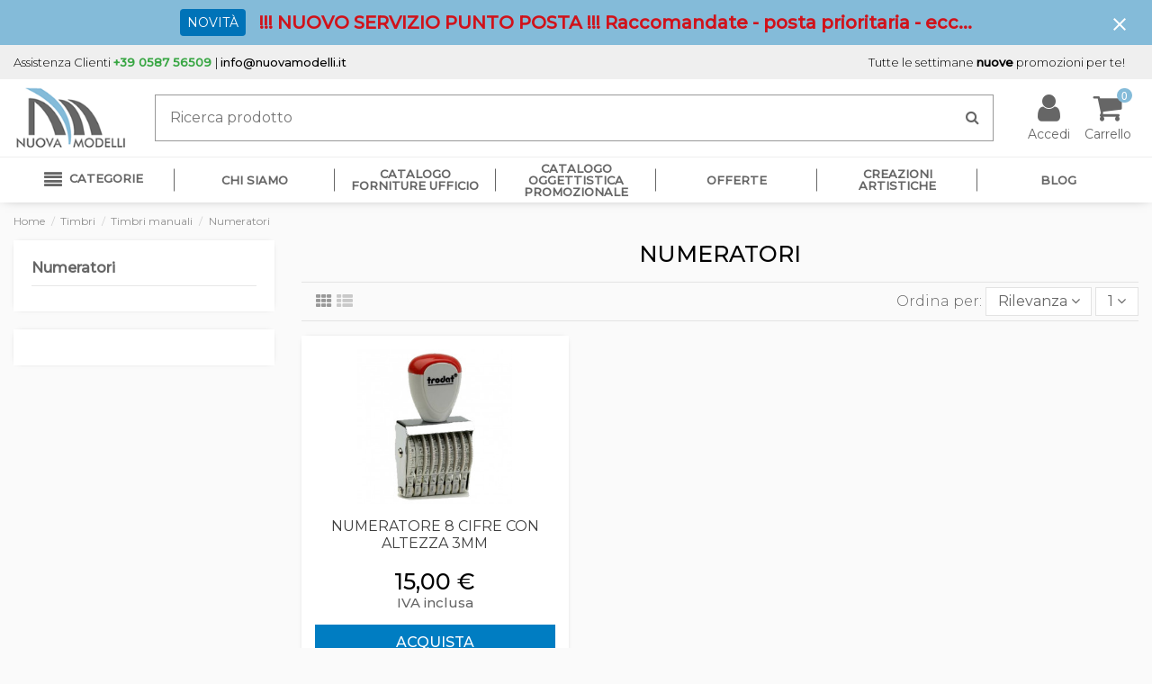

--- FILE ---
content_type: text/html; charset=utf-8
request_url: https://shop.nuovamodelli.it/numeratori
body_size: 18260
content:
<!doctype html>
<html lang="it">

<head>
    
        
  <meta charset="utf-8">


  <meta http-equiv="x-ua-compatible" content="ie=edge">



  <title>Numeratori</title>
  <meta name="description" content="">
  <meta name="keywords" content="">
    
                                        <link rel="canonical" href="https://shop.nuovamodelli.it/numeratori">
                        

  
      



    <meta property="og:title" content="Numeratori"/>
    <meta property="og:url" content="https://shop.nuovamodelli.it/numeratori"/>
    <meta property="og:site_name" content="NUOVA MODELLI - timbri, targhe, prodotti per ufficio"/>
    <meta property="og:description" content="">
    <meta property="og:type" content="website">

          <meta property="og:image" content="https://shop.nuovamodelli.it/themes/warehousechild/assets/img/logo.png" />
    




      <meta name="viewport" content="initial-scale=1,user-scalable=no,maximum-scale=1,width=device-width">
  

<meta name="viewport" content="width=device-width, initial-scale=1.0, maximum-scale=1.0, user-scalable=no" />



  <link rel="icon" type="image/vnd.microsoft.icon" href="https://shop.nuovamodelli.it/img/favicon.ico?1583944491">
  <link rel="shortcut icon" type="image/x-icon" href="https://shop.nuovamodelli.it/img/favicon.ico?1583944491">
  <link href="/themes/warehousechild/assets/css/font-awesome/css/all.css" rel="stylesheet">
    


      <link href="https://fonts.googleapis.com/css?family=Montserrat:300,400&amp;display=swap" rel="stylesheet">
        <link href="https://fonts.googleapis.com/css?family=Montserrat:500&amp;display=swap" rel="stylesheet">
  



<script type="application/ld+json">

{
"@context": "https://schema.org",
"@type": "Organization",
"url": "https://shop.nuovamodelli.it/",
"name": "NUOVA MODELLI - timbri, targhe, prodotti per ufficio",
"logo": "https://shop.nuovamodelli.it/themes/warehousechild/assets/img/logo.png",
"@id": "#store-organization"
}

</script>




    <link rel="stylesheet" href="https://shop.nuovamodelli.it/themes/warehousechild/assets/cache/theme-940f00512.css" type="text/css" media="all">




  

  <script>
        var dm_hash = "3GU8JRP1F";
        var dm_mode = 0;
        var dp_id_cart = 0;
        var dp_id_customer = 0;
        var dp_id_module = "141";
        var dp_public_path = "https:\/\/shop.nuovamodelli.it\/modules\/dynamicproduct\/views\/js\/";
        var dp_version = "2.5.1";
        var elementorFrontendConfig = {"isEditMode":"","stretchedSectionContainer":"","instagramToken":false,"is_rtl":false,"ajax_csfr_token_url":"https:\/\/shop.nuovamodelli.it\/module\/iqitelementor\/Actions?process=handleCsfrToken&ajax=1"};
        var iqitTheme = {"rm_sticky":"down","rm_breakpoint":0,"op_preloader":"0","cart_style":"side","cart_confirmation":"open","h_layout":"2","f_fixed":"","f_layout":"2","h_absolute":"0","h_sticky":"menu","hw_width":"inherit","mm_content":"desktop","hm_submenu_width":"default","h_search_type":"full","pl_lazyload":true,"pl_infinity":false,"pl_rollover":false,"pl_crsl_autoplay":true,"pl_slider_ld":3,"pl_slider_d":3,"pl_slider_t":1,"pl_slider_p":1,"pp_thumbs":"leftd","pp_zoom":"inner","pp_image_layout":"carousel","pp_tabs":"section","pl_grid_qty":false};
        var iqitmegamenu = {"sticky":"false","containerSelector":"#wrapper > .container"};
        var prestashop = {"cart":{"products":[],"totals":{"total":{"type":"total","label":"Totale","amount":0,"value":"0,00\u00a0\u20ac"},"total_including_tax":{"type":"total","label":"Totale (tasse incl.)","amount":0,"value":"0,00\u00a0\u20ac"},"total_excluding_tax":{"type":"total","label":"Totale (tasse escl.)","amount":0,"value":"0,00\u00a0\u20ac"}},"subtotals":{"products":{"type":"products","label":"Totale parziale","amount":0,"value":"0,00\u00a0\u20ac"},"discounts":null,"shipping":{"type":"shipping","label":"Spedizione","amount":0,"value":""},"tax":{"type":"tax","label":"Iva inclusa","amount":0,"value":"0,00\u00a0\u20ac"}},"products_count":0,"summary_string":"0 articoli","vouchers":{"allowed":0,"added":[]},"discounts":[],"minimalPurchase":0,"minimalPurchaseRequired":""},"currency":{"id":1,"name":"Euro","iso_code":"EUR","iso_code_num":"978","sign":"\u20ac"},"customer":{"lastname":null,"firstname":null,"email":null,"birthday":null,"newsletter":null,"newsletter_date_add":null,"optin":null,"website":null,"company":null,"siret":null,"ape":null,"is_logged":false,"gender":{"type":null,"name":null},"addresses":[]},"language":{"name":"Italiano (Italian)","iso_code":"it","locale":"it-IT","language_code":"it","is_rtl":"0","date_format_lite":"d\/m\/Y","date_format_full":"d\/m\/Y H:i:s","id":1},"page":{"title":"","canonical":"https:\/\/shop.nuovamodelli.it\/numeratori","meta":{"title":"Numeratori","description":"","keywords":"","robots":"index"},"page_name":"category","body_classes":{"lang-it":true,"lang-rtl":false,"country-IT":true,"currency-EUR":true,"layout-left-column":true,"page-category":true,"tax-display-enabled":true,"category-id-327":true,"category-Numeratori":true,"category-id-parent-179":true,"category-depth-level-4":true},"admin_notifications":[]},"shop":{"name":"NUOVA MODELLI - timbri, targhe, prodotti per ufficio","logo":"https:\/\/shop.nuovamodelli.it\/img\/nuovamodelli-logo-1583944404.jpg","stores_icon":"https:\/\/shop.nuovamodelli.it\/img\/logo_stores.png","favicon":"https:\/\/shop.nuovamodelli.it\/img\/favicon.ico"},"urls":{"base_url":"https:\/\/shop.nuovamodelli.it\/","current_url":"https:\/\/shop.nuovamodelli.it\/numeratori","shop_domain_url":"https:\/\/shop.nuovamodelli.it","img_ps_url":"https:\/\/shop.nuovamodelli.it\/img\/","img_cat_url":"https:\/\/shop.nuovamodelli.it\/img\/c\/","img_lang_url":"https:\/\/shop.nuovamodelli.it\/img\/l\/","img_prod_url":"https:\/\/shop.nuovamodelli.it\/img\/p\/","img_manu_url":"https:\/\/shop.nuovamodelli.it\/img\/m\/","img_sup_url":"https:\/\/shop.nuovamodelli.it\/img\/su\/","img_ship_url":"https:\/\/shop.nuovamodelli.it\/img\/s\/","img_store_url":"https:\/\/shop.nuovamodelli.it\/img\/st\/","img_col_url":"https:\/\/shop.nuovamodelli.it\/img\/co\/","img_url":"https:\/\/shop.nuovamodelli.it\/themes\/warehousechild\/assets\/img\/","css_url":"https:\/\/shop.nuovamodelli.it\/themes\/warehousechild\/assets\/css\/","js_url":"https:\/\/shop.nuovamodelli.it\/themes\/warehousechild\/assets\/js\/","pic_url":"https:\/\/shop.nuovamodelli.it\/upload\/","pages":{"address":"https:\/\/shop.nuovamodelli.it\/indirizzo","addresses":"https:\/\/shop.nuovamodelli.it\/indirizzi","authentication":"https:\/\/shop.nuovamodelli.it\/login","cart":"https:\/\/shop.nuovamodelli.it\/carrello","category":"https:\/\/shop.nuovamodelli.it\/index.php?controller=category","cms":"https:\/\/shop.nuovamodelli.it\/index.php?controller=cms","contact":"https:\/\/shop.nuovamodelli.it\/contattaci","discount":"https:\/\/shop.nuovamodelli.it\/buoni-sconto","guest_tracking":"https:\/\/shop.nuovamodelli.it\/tracciatura-ospite","history":"https:\/\/shop.nuovamodelli.it\/cronologia-ordini","identity":"https:\/\/shop.nuovamodelli.it\/dati-personali","index":"https:\/\/shop.nuovamodelli.it\/","my_account":"https:\/\/shop.nuovamodelli.it\/account","order_confirmation":"https:\/\/shop.nuovamodelli.it\/conferma-ordine","order_detail":"https:\/\/shop.nuovamodelli.it\/index.php?controller=order-detail","order_follow":"https:\/\/shop.nuovamodelli.it\/segui-ordine","order":"https:\/\/shop.nuovamodelli.it\/ordine","order_return":"https:\/\/shop.nuovamodelli.it\/index.php?controller=order-return","order_slip":"https:\/\/shop.nuovamodelli.it\/buono-ordine","pagenotfound":"https:\/\/shop.nuovamodelli.it\/pagina-non-trovata","password":"https:\/\/shop.nuovamodelli.it\/recupero-password","pdf_invoice":"https:\/\/shop.nuovamodelli.it\/index.php?controller=pdf-invoice","pdf_order_return":"https:\/\/shop.nuovamodelli.it\/index.php?controller=pdf-order-return","pdf_order_slip":"https:\/\/shop.nuovamodelli.it\/index.php?controller=pdf-order-slip","prices_drop":"https:\/\/shop.nuovamodelli.it\/index.php?controller=prices-drop","product":"https:\/\/shop.nuovamodelli.it\/index.php?controller=product","search":"https:\/\/shop.nuovamodelli.it\/ricerca","sitemap":"https:\/\/shop.nuovamodelli.it\/Mappa del sito","stores":"https:\/\/shop.nuovamodelli.it\/negozi","supplier":"https:\/\/shop.nuovamodelli.it\/fornitori","register":"https:\/\/shop.nuovamodelli.it\/login?create_account=1","order_login":"https:\/\/shop.nuovamodelli.it\/ordine?login=1"},"alternative_langs":[],"theme_assets":"\/themes\/warehousechild\/assets\/","actions":{"logout":"https:\/\/shop.nuovamodelli.it\/?mylogout="},"no_picture_image":{"bySize":{"cart_default":{"url":"https:\/\/shop.nuovamodelli.it\/img\/p\/it-default-cart_default.jpg","width":50,"height":50},"small_default":{"url":"https:\/\/shop.nuovamodelli.it\/img\/p\/it-default-small_default.jpg","width":80,"height":80},"home_default":{"url":"https:\/\/shop.nuovamodelli.it\/img\/p\/it-default-home_default.jpg","width":273,"height":273},"medium_default":{"url":"https:\/\/shop.nuovamodelli.it\/img\/p\/it-default-medium_default.jpg","width":500,"height":375},"large_default":{"url":"https:\/\/shop.nuovamodelli.it\/img\/p\/it-default-large_default.jpg","width":450,"height":450},"thickbox_default":{"url":"https:\/\/shop.nuovamodelli.it\/img\/p\/it-default-thickbox_default.jpg","width":800,"height":800}},"small":{"url":"https:\/\/shop.nuovamodelli.it\/img\/p\/it-default-cart_default.jpg","width":50,"height":50},"medium":{"url":"https:\/\/shop.nuovamodelli.it\/img\/p\/it-default-medium_default.jpg","width":500,"height":375},"large":{"url":"https:\/\/shop.nuovamodelli.it\/img\/p\/it-default-thickbox_default.jpg","width":800,"height":800},"legend":""}},"configuration":{"display_taxes_label":true,"display_prices_tax_incl":true,"is_catalog":false,"show_prices":true,"opt_in":{"partner":false},"quantity_discount":{"type":"discount","label":"Sconto unit\u00e0"},"voucher_enabled":0,"return_enabled":0},"field_required":[],"breadcrumb":{"links":[{"title":"Home","url":"https:\/\/shop.nuovamodelli.it\/"},{"title":"Timbri","url":"https:\/\/shop.nuovamodelli.it\/timbri"},{"title":"Timbri manuali","url":"https:\/\/shop.nuovamodelli.it\/timbri-manuali"},{"title":"Numeratori","url":"https:\/\/shop.nuovamodelli.it\/numeratori"}],"count":4},"link":{"protocol_link":"https:\/\/","protocol_content":"https:\/\/"},"time":1768424620,"static_token":"f544af8fead0804e0ab39108ee7c93db","token":"a602d99e9818e387571f395103acb6c0","debug":false};
        var psemailsubscription_subscription = "https:\/\/shop.nuovamodelli.it\/module\/ps_emailsubscription\/subscription";
      </script>



  
<script type="text/javascript">
	(window.gaDevIds=window.gaDevIds||[]).push('d6YPbH');
	(function(i,s,o,g,r,a,m){i['GoogleAnalyticsObject']=r;i[r]=i[r]||function(){
	(i[r].q=i[r].q||[]).push(arguments)},i[r].l=1*new Date();a=s.createElement(o),
	m=s.getElementsByTagName(o)[0];a.async=1;a.src=g;m.parentNode.insertBefore(a,m)
	})(window,document,'script','https://www.google-analytics.com/analytics.js','ga');

            ga('create', 'UA-110180490-14', 'auto');
                        ga('send', 'pageview');
    
    ga('require', 'ec');
</script>

<style type="text/css">
    </style>

<script type="text/javascript">
    var pspc_labels = ['days', 'hours', 'minutes', 'seconds'];
    var pspc_labels_lang = {
        'days': 'giorni',
        'hours': 'ore',
        'minutes': 'min.',
        'seconds': 'sec.'
    };
    var pspc_labels_lang_1 = {
        'days': 'giorno',
        'hours': 'ora',
        'minutes': 'min.',
        'seconds': 'sec.'
    };
    var pspc_offer_txt = "L'offerta termina il:";
    var pspc_theme = "2-dark";
    var pspc_psv = 1.7;
    var pspc_hide_after_end = 1;
    var pspc_hide_expired = 1;
    var pspc_highlight = "seconds";
    var pspc_position_product = "no";
    var pspc_position_list = "no";
    var pspc_adjust_positions = 1;
    var pspc_promo_side = "left";
    </script>
<script type="text/javascript">
var _iub = _iub || [];
_iub.csConfiguration = {"invalidateConsentWithoutLog":true,"consentOnContinuedBrowsing":false,"whitelabel":false,"lang":"it","floatingPreferencesButtonDisplay":"bottom-left","siteId":2484879,"perPurposeConsent":true,"enableTcf":true,"googleAdditionalConsentMode":true,"cookiePolicyInOtherWindow":true,"countryDetection":true,"gdprAppliesGlobally":false,"cookiePolicyId":73604201, "banner":{ "closeButtonRejects":true,"acceptButtonDisplay":true,"customizeButtonDisplay":true,"explicitWithdrawal":true,"position":"float-bottom-center","acceptButtonColor":"#0073CE","acceptButtonCaptionColor":"white","customizeButtonColor":"#DADADA","customizeButtonCaptionColor":"#4D4D4D","rejectButtonColor":"#0073CE","rejectButtonCaptionColor":"white","textColor":"black","backgroundColor":"white","rejectButtonDisplay":true,"listPurposes":true }};
</script>
<script type="text/javascript" src="//cdn.iubenda.com/cs/tcf/stub-v2.js"></script>
<script type="text/javascript" src="//cdn.iubenda.com/cs/iubenda_cs.js" charset="UTF-8" async></script>
			<script type='text/javascript'>
				var iCallback = function(){};

				if('callback' in _iub.csConfiguration) {
					if('onConsentGiven' in _iub.csConfiguration.callback) iCallback = _iub.csConfiguration.callback.onConsentGiven;

					_iub.csConfiguration.callback.onConsentGiven = function() {
						iCallback();

						jQuery('noscript._no_script_iub').each(function (a, b) { var el = jQuery(b); el.after(el.html()); });
					};
				};
			</script>



<link href="https://fonts.googleapis.com/icon?family=Material+Icons" rel="stylesheet">

    
    
    </head>

<body id="category" class="lang-it country-it currency-eur layout-left-column page-category tax-display-enabled category-id-327 category-numeratori category-id-parent-179 category-depth-level-4 body-desktop-header-style-w-2">


    


<main id="main-page-content"  >
    
            

    <header id="header" class="desktop-header-style-w-2">
        
            
        <div class="joombanner-news" id="joom-news">
        <div class="container-news">
              
            <div class="middle-block">
                <p class="jprimary-text">NOVITà</p>
                
      
    <h2><span style="color:#d0121a;">!!! NUOVO SERVIZIO PUNTO POSTA !!! Raccomandate - posta prioritaria - ecc...</span></h2>



  

                <div class="close-news" id="close-news"><i class="material-icons">close</i></div>
            </div>
                  
        </div>
    </div>





            <nav class="header-nav">
        <div class="container">
    
        <div class="row justify-content-between">
            <div class="text-center col col-auto col-md p-0 left-nav">
                                
      
    <div id="iqithtmlandbanners-block-2"  class="hnav col-12">
        <div class="rte-content">
            <p>Assistenza Clienti <a style="color:#38a643;" href="tel:058756509"><strong>+39 0587 56509 </strong></a> | <a class="jemail_top" style="font-weight:500;" href="mailto:info@nuovamodelli.it">info@nuovamodelli.it</a></p>
                    </div>
    </div>


  

            </div>
                                                <div class="col col-auto col-md right-nav text-right">
                
      
    <div id="iqithtmlandbanners-block-3"  class="hnav col-12">
        <div class="rte-content">
            <!--<p style="text-align: right;"><span style="margin: 0px; padding: 0px;">Spedizione <strong class="jgrassetto" style="margin: 0px; padding: 0px;">Gratuita</strong> per ordini oltre <strong style="margin: 0px; padding: 0px;">60 euro</strong></span></p>-->
<p style="text-align:right;"><span style="margin:0px;padding:0px;">Tutte le settimane <strong class="jgrassetto" style="margin:0px;padding:0px;">nuove</strong> promozioni per te!</span></p>
                    </div>
    </div>


  

             </div>
        </div>

                        </div>
            </nav>
        



<div id="desktop-header" class="desktop-header-style-2">
            <div class="header-top">
    <div id="desktop-header-container" class="container">
        <div class="row align-items-center">
                            <div class="col col-auto col-header-left">
                    <div id="desktop_logo">
                        <a href="https://shop.nuovamodelli.it/">
                            <img class="logo img-fluid"
                                 src="/themes/warehousechild/assets/img/logo.png"                                  alt="NUOVA MODELLI - timbri, targhe, prodotti per ufficio">
                        </a>
                    </div>
                    
                </div>
                <div class="col col-header-center menu-sticky">
                                        <!-- Block search module TOP -->

<!-- Block search module TOP -->
<div id="search_widget" class="search-widget" data-search-controller-url="https://shop.nuovamodelli.it/module/iqitsearch/searchiqit">
    <form method="get" action="https://shop.nuovamodelli.it/module/iqitsearch/searchiqit">
        <input type="hidden" name="controller" value="search">
        <div class="input-group">
            <input id="input_search_bar" type="text" name="s" value="" data-all-text="Show all results"
                   placeholder="Ricerca prodotto" class="form-control form-search-control" />
            <button type="submit" class="search-btn">
                <i class="fa fa-search"></i>
            </button>
        </div>
    </form>
</div>
<!-- /Block search module TOP -->

<!-- /Block search module TOP -->


                    
                </div>
                        <div class="col col-auto col-header-right">
                <div class="row no-gutters justify-content-end">

                                            <div id="header-search-btn-top" class="col col-auto header-btn-w header-search-btn-w">
    <a  id="header-search-bar-btn-drop"  class="header-btn header-search-btn" data-display="static">
        <i class="fa fa-search fa-fw icon" aria-hidden="true"></i>
        <span class="title">Cerca</span>
    </a>
    </div>
                                 

                    
                                            <div id="header-user-btn" class="col col-auto header-btn-w header-user-btn-w">
            <a href="https://shop.nuovamodelli.it/account"
           title="Accedi al tuo account cliente"
           rel="nofollow" class="header-btn header-user-btn">
            <i class="fa fa-user fa-fw icon" aria-hidden="true"></i>
            <span class="title">Accedi</span>
        </a>
    </div>









                                        

                    

                                            
                                                    <div id="ps-shoppingcart-wrapper" class="col col-auto">
    <div id="ps-shoppingcart"
         class="header-btn-w header-cart-btn-w ps-shoppingcart side-cart">
         <div id="blockcart" class="blockcart cart-preview"
         data-refresh-url="//shop.nuovamodelli.it/module/ps_shoppingcart/ajax">
        <a id="cart-toogle" class="cart-toogle header-btn header-cart-btn" data-toggle="dropdown" data-display="static">
            <i class="fa fa-shopping-cart fa-fw icon" aria-hidden="true"><span class="cart-products-count-btn">0</span></i>
            <span class="info-wrapper">
            <span class="title">Carrello</span>
            <span class="cart-toggle-details">
            <span class="text-faded cart-separator"> / </span>
                            Empty
                        </span>
            </span>
        </a>
        <div id="_desktop_blockcart-content" class="dropdown-menu-custom dropdown-menu">
    <div id="blockcart-content" class="blockcart-content" >
        <div class="cart-title">
            <span class="modal-title">Carrello</span>
            <button type="button" id="js-cart-close" class="close" onclick="closeCart()">
                <div class="mobile-menu-icon-close menu-cart">
				<a class="ps-push-close" aria-hidden="true" aria-label="Toggle Menu" href="javascript:void(0);">
					<div class="first-line"></div>
					<div class="third-line"></div>
				</a>
			</div>
            </button>
        </div>
                    <span class="no-items">Non ci sono articoli nel carrello</span>
            </div>
</div> </div>




    </div>
</div>
                                                
                                    </div>
                
            </div>
            <div class="col-12">
                <div class="row">
                    <script type='text/javascript'></script><script type='text/javascript'></script>
                </div>
            </div>
        </div>
    </div>
</div>
<div class="iqit-megamenu-container p-0"><div id="iqitmegamenu-wrapper" class="iqitmegamenu-wrapper iqitmegamenu-all">
	<div class="container container-iqitmegamenu">
		<div id="iqitmegamenu-horizontal" class="iqitmegamenu  clearfix" role="navigation">

						
			<nav id="cbp-hrmenu" class="cbp-hrmenu cbp-horizontal cbp-hrsub-narrow">
				<ul>
											<li id="cbp-hrmenu-tab-20"
							class="cbp-hrmenu-tab cbp-hrmenu-tab-20  cbp-has-submeu">
							<a href="https://shop.nuovamodelli.it/" class="nav-link" 
										>
										

										<span class="cbp-tab-title"> <i
												class="icon fa fa-align-justify cbp-mainlink-icon"></i>
											Categorie											<i class="fa fa-angle-down cbp-submenu-aindicator"></i></span>
																			</a>
																			<div class="cbp-hrsub col-12">
											<div class="cbp-hrsub-inner">
												<div class="container iqitmegamenu-submenu-container">
																											<div class="cbp-tabs-container">
															<div class="row no-gutters">
																<div class="tabs-links col-2">
																	<ul class="cbp-hrsub-tabs-names cbp-tabs-names">
																																																									<li class="innertab-21 ">
																					<a data-target="#iq-21-innertab-20"
																						 href="https://shop.nuovamodelli.it/timbri-autoinchiostranti"
																																												class="nav-link active">
																																																																		Timbri autoinchiostranti 																																												<i
																							class="fa fa-angle-right cbp-submenu-it-indicator"></i></a><span
																						class="cbp-inner-border-hider"></span>
																				</li>
																																							<li class="innertab-36 ">
																					<a data-target="#iq-36-innertab-20"
																						 href="https://shop.nuovamodelli.it/timbri-manuali"
																																												class="nav-link ">
																																																																		Timbri manuali 																																												<i
																							class="fa fa-angle-right cbp-submenu-it-indicator"></i></a><span
																						class="cbp-inner-border-hider"></span>
																				</li>
																																							<li class="innertab-22 ">
																					<a data-target="#iq-22-innertab-20"
																						 href="https://shop.nuovamodelli.it/timbri-in-metallo"
																																												class="nav-link ">
																																																																		Timbri in metallo 																																												<i
																							class="fa fa-angle-right cbp-submenu-it-indicator"></i></a><span
																						class="cbp-inner-border-hider"></span>
																				</li>
																																							<li class="innertab-44 ">
																					<a data-target="#iq-44-innertab-20"
																						 href="https://shop.nuovamodelli.it/timbri-a-secco"
																																												class="nav-link ">
																																																																		Timbri a secco 																																												<i
																							class="fa fa-angle-right cbp-submenu-it-indicator"></i></a><span
																						class="cbp-inner-border-hider"></span>
																				</li>
																																							<li class="innertab-30 ">
																					<a data-target="#iq-30-innertab-20"
																						 href="https://shop.nuovamodelli.it/sigilli-per-ceralacca"
																																												class="nav-link ">
																																																																		Sigilli per ceralacca 																																												<i
																							class="fa fa-angle-right cbp-submenu-it-indicator"></i></a><span
																						class="cbp-inner-border-hider"></span>
																				</li>
																																							<li class="innertab-32 ">
																					<a data-target="#iq-32-innertab-20"
																						 href="https://shop.nuovamodelli.it/targhe"
																																												class="nav-link ">
																																																																		Targhe 																																												<i
																							class="fa fa-angle-right cbp-submenu-it-indicator"></i></a><span
																						class="cbp-inner-border-hider"></span>
																				</li>
																																							<li class="innertab-37 ">
																					<a data-target="#iq-37-innertab-20"
																						 href="https://shop.nuovamodelli.it/portachiavi"
																																												class="nav-link ">
																																																																		Portachiavi personalizzabili 																																												<i
																							class="fa fa-angle-right cbp-submenu-it-indicator"></i></a><span
																						class="cbp-inner-border-hider"></span>
																				</li>
																																							<li class="innertab-38 ">
																					<a data-target="#iq-38-innertab-20"
																						 href="https://shop.nuovamodelli.it/prodotti-e-servizi-per-aziende-e-privati"
																																												class="nav-link ">
																																																																		Prodotti e Servizi per Aziende e Privati 																																												<i
																							class="fa fa-angle-right cbp-submenu-it-indicator"></i></a><span
																						class="cbp-inner-border-hider"></span>
																				</li>
																																							<li class="innertab-40 ">
																					<a data-target="#iq-40-innertab-20"
																						 href="https://shop.nuovamodelli.it/biglietti-da-visita"
																																												class="nav-link ">
																																																																		Biglietti da visita 																																												<i
																							class="fa fa-angle-right cbp-submenu-it-indicator"></i></a><span
																						class="cbp-inner-border-hider"></span>
																				</li>
																																							<li class="innertab-47 ">
																					<a data-target="#iq-47-innertab-20"
																						 href="https://shop.nuovamodelli.it/oggetti-personalizzabili"
																																												class="nav-link ">
																																																																		Oggetti personalizzabili 																																												<i
																							class="fa fa-angle-right cbp-submenu-it-indicator"></i></a><span
																						class="cbp-inner-border-hider"></span>
																				</li>
																																							<li class="innertab-23 ">
																					<a data-target="#iq-23-innertab-20"
																						 href="https://shop.nuovamodelli.it/stampa-3d"
																																												class="nav-link ">
																																																																		Stampa 3D 																																												<i
																							class="fa fa-angle-right cbp-submenu-it-indicator"></i></a><span
																						class="cbp-inner-border-hider"></span>
																				</li>
																																							<li class="innertab-45 ">
																					<a data-target="#iq-45-innertab-20"
																						 href="https://shop.nuovamodelli.it/t-shirt-e-cappellini"
																																												class="nav-link ">
																																																																		T-Shirt e cappellini 																																												<i
																							class="fa fa-angle-right cbp-submenu-it-indicator"></i></a><span
																						class="cbp-inner-border-hider"></span>
																				</li>
																																							<li class="innertab-41 ">
																					<a data-target="#iq-41-innertab-20"
																						 href="https://shop.nuovamodelli.it/placche-per-posta-e-battenti"
																																												class="nav-link ">
																																																																		Placche per posta e battenti 																																												<i
																							class="fa fa-angle-right cbp-submenu-it-indicator"></i></a><span
																						class="cbp-inner-border-hider"></span>
																				</li>
																																							<li class="innertab-43 ">
																					<a data-target="#iq-43-innertab-20"
																						 href="https://shop.nuovamodelli.it/accessori-per-alberghi"
																																												class="nav-link ">
																																																																		Accessori per alberghi 																																												<i
																							class="fa fa-angle-right cbp-submenu-it-indicator"></i></a><span
																						class="cbp-inner-border-hider"></span>
																				</li>
																																							<li class="innertab-33 ">
																					<a data-target="#iq-33-innertab-20"
																						 href="https://shop.nuovamodelli.it/creazioni-artistiche"
																																												class="nav-link ">
																																																																		Creazioni artistiche 																																												<i
																							class="fa fa-angle-right cbp-submenu-it-indicator"></i></a><span
																						class="cbp-inner-border-hider"></span>
																				</li>
																																																						</ul>
																</div>

																																	<div class="tab-content col-10">
																																					<div class="tab-pane cbp-tab-pane active innertabcontent-21"
																				id="iq-21-innertab-20" role="tabpanel">

																																									<div class="clearfix">
																																													




<div class="row menu_row menu-element  first_rows menu-element-id-1">
                

                                                




    <div class="col-12 cbp-menu-column cbp-menu-element menu-element-id-2 ">
        <div class="cbp-menu-column-inner">
                        
                
                
                    
                                                    <div class="row cbp-categories-row">
                                                                                                            <div class="col-12">
                                            <div class="cbp-category-link-w"><a href="https://shop.nuovamodelli.it/timbri-autoinchiostranti"
                                                                                class="cbp-column-title nav-link cbp-category-title">Timbri autoinchiostranti</a>
                                                                                                                                                    
    <ul class="cbp-links cbp-category-tree"><li ><div class="cbp-category-link-w"><a href="https://shop.nuovamodelli.it/tascabili">Tascabili</a></div></li><li ><div class="cbp-category-link-w"><a href="https://shop.nuovamodelli.it/penne-timbro">Penne timbro</a></div></li><li ><div class="cbp-category-link-w"><a href="https://shop.nuovamodelli.it/accessori-per-timbri-autoinchiostranti">Accessori per timbri autoinchiostranti</a></div></li><li ><div class="cbp-category-link-w"><a href="https://shop.nuovamodelli.it/datari">Datari</a></div></li></ul>

                                                                                            </div>
                                        </div>
                                                                                                </div>
                                            
                
            

            
            </div>    </div>
                            
                </div>
																																											</div>
																				
																			</div>
																																					<div class="tab-pane cbp-tab-pane  innertabcontent-36"
																				id="iq-36-innertab-20" role="tabpanel">

																																									<div class="clearfix">
																																													




<div class="row menu_row menu-element  first_rows menu-element-id-1">
                

                                                




    <div class="col-12 cbp-menu-column cbp-menu-element menu-element-id-2 ">
        <div class="cbp-menu-column-inner">
                        
                
                
                    
                                                    <div class="row cbp-categories-row">
                                                                                                            <div class="col-12">
                                            <div class="cbp-category-link-w"><a href="https://shop.nuovamodelli.it/timbri-manuali"
                                                                                class="cbp-column-title nav-link cbp-category-title">Timbri manuali</a>
                                                                                                                                                    
    <ul class="cbp-links cbp-category-tree"><li ><div class="cbp-category-link-w"><a href="https://shop.nuovamodelli.it/accessori-per-timbri-manuali">Accessori per timbri manuali</a></div></li><li ><div class="cbp-category-link-w"><a href="https://shop.nuovamodelli.it/timbri-ex-libris">Timbri EX-LIBRIS</a></div></li><li ><div class="cbp-category-link-w"><a href="https://shop.nuovamodelli.it/numeratori">Numeratori</a></div></li></ul>

                                                                                            </div>
                                        </div>
                                                                                                </div>
                                            
                
            

            
            </div>    </div>
                            
                </div>
																																											</div>
																				
																			</div>
																																					<div class="tab-pane cbp-tab-pane  innertabcontent-22"
																				id="iq-22-innertab-20" role="tabpanel">

																																									<div class="clearfix">
																																													




<div class="row menu_row menu-element  first_rows menu-element-id-1">
                

                                                




    <div class="col-12 cbp-menu-column cbp-menu-element menu-element-id-2 ">
        <div class="cbp-menu-column-inner">
                        
                
                
                    
                                                    <div class="row cbp-categories-row">
                                                                                                            <div class="col-12">
                                            <div class="cbp-category-link-w"><a href="https://shop.nuovamodelli.it/timbri-in-metallo"
                                                                                class="cbp-column-title nav-link cbp-category-title">Timbri in metallo</a>
                                                                                                                                                    
    <ul class="cbp-links cbp-category-tree"><li ><div class="cbp-category-link-w"><a href="https://shop.nuovamodelli.it/timbri-a-caldo-e-a-fuoco">Timbri a caldo e a fuoco</a></div></li><li ><div class="cbp-category-link-w"><a href="https://shop.nuovamodelli.it/accessori-per-timbri-in-metallo">Accessori per timbri in metallo</a></div></li><li ><div class="cbp-category-link-w"><a href="https://shop.nuovamodelli.it/timbri-e-punzoni-per-calzature">Timbri e punzoni per calzature</a></div></li><li ><div class="cbp-category-link-w"><a href="https://shop.nuovamodelli.it/timbri-fitok-epal-ippc">Timbri FITOK, EPAL, IPPC</a></div></li></ul>

                                                                                            </div>
                                        </div>
                                                                                                </div>
                                            
                
            

            
            </div>    </div>
                            
                </div>
																																											</div>
																				
																			</div>
																																					<div class="tab-pane cbp-tab-pane  innertabcontent-44"
																				id="iq-44-innertab-20" role="tabpanel">

																																									<div class="clearfix">
																																													




<div class="row menu_row menu-element  first_rows menu-element-id-1">
                

                                                




    <div class="col-12 cbp-menu-column cbp-menu-element menu-element-id-2 ">
        <div class="cbp-menu-column-inner">
                        
                
                
                    
                                                    <div class="row cbp-categories-row">
                                                                                                            <div class="col-12">
                                            <div class="cbp-category-link-w"><a href="https://shop.nuovamodelli.it/timbri-a-secco"
                                                                                class="cbp-column-title nav-link cbp-category-title">Timbri a secco</a>
                                                                                                                                                    
    <ul class="cbp-links cbp-category-tree"><li ><div class="cbp-category-link-w"><a href="https://shop.nuovamodelli.it/presse-per-timbri-a-secco">Presse per timbri a secco</a></div></li><li ><div class="cbp-category-link-w"><a href="https://shop.nuovamodelli.it/piastre-per-timbri-a-secco">Piastre per timbri a secco</a></div></li><li ><div class="cbp-category-link-w"><a href="https://shop.nuovamodelli.it/accessori-per-timbri-a-secco">Accessori per timbri a secco</a></div></li></ul>

                                                                                            </div>
                                        </div>
                                                                                                </div>
                                            
                
            

            
            </div>    </div>
                            
                </div>
																																											</div>
																				
																			</div>
																																					<div class="tab-pane cbp-tab-pane  innertabcontent-30"
																				id="iq-30-innertab-20" role="tabpanel">

																																									<div class="clearfix">
																																													




<div class="row menu_row menu-element  first_rows menu-element-id-1">
                

                                                




    <div class="col-12 cbp-menu-column cbp-menu-element menu-element-id-2 ">
        <div class="cbp-menu-column-inner">
                        
                
                
                    
                                                    <div class="row cbp-categories-row">
                                                                                                            <div class="col-12">
                                            <div class="cbp-category-link-w"><a href="https://shop.nuovamodelli.it/sigilli-per-ceralacca"
                                                                                class="cbp-column-title nav-link cbp-category-title">Sigilli per ceralacca</a>
                                                                                                                                                    
    <ul class="cbp-links cbp-category-tree"><li ><div class="cbp-category-link-w"><a href="https://shop.nuovamodelli.it/sigilli">Sigilli</a></div></li><li ><div class="cbp-category-link-w"><a href="https://shop.nuovamodelli.it/accessori-per-ceralacca">Accessori per ceralacca</a></div></li><li ><div class="cbp-category-link-w"><a href="https://shop.nuovamodelli.it/ceralacca">Ceralacca</a></div></li></ul>

                                                                                            </div>
                                        </div>
                                                                                                </div>
                                            
                
            

            
            </div>    </div>
                            
                </div>
																																											</div>
																				
																			</div>
																																					<div class="tab-pane cbp-tab-pane  innertabcontent-32"
																				id="iq-32-innertab-20" role="tabpanel">

																																									<div class="clearfix">
																																													




<div class="row menu_row menu-element  first_rows menu-element-id-1">
                

                                                




    <div class="col-12 cbp-menu-column cbp-menu-element menu-element-id-2 ">
        <div class="cbp-menu-column-inner">
                        
                
                
                    
                                                    <div class="row cbp-categories-row">
                                                                                                            <div class="col-12">
                                            <div class="cbp-category-link-w"><a href="https://shop.nuovamodelli.it/targhe"
                                                                                class="cbp-column-title nav-link cbp-category-title">Targhe</a>
                                                                                                                                                    
    <ul class="cbp-links cbp-category-tree"><li ><div class="cbp-category-link-w"><a href="https://shop.nuovamodelli.it/targhe-da-tavolo">Targhe da tavolo</a></div></li><li ><div class="cbp-category-link-w"><a href="https://shop.nuovamodelli.it/targhe-in-ottone">Targhe in ottone</a></div></li><li ><div class="cbp-category-link-w"><a href="https://shop.nuovamodelli.it/targhe-da-porta">Targhe da porta</a></div></li><li ><div class="cbp-category-link-w"><a href="https://shop.nuovamodelli.it/targhe-in-fusione">Targhe in fusione</a></div></li><li ><div class="cbp-category-link-w"><a href="https://shop.nuovamodelli.it/targhe-con-base-in-legno">Targhe con base in legno</a></div></li><li ><div class="cbp-category-link-w"><a href="https://shop.nuovamodelli.it/targhe-in-plexiglas">Targhe in plexiglas</a></div></li><li ><div class="cbp-category-link-w"><a href="https://shop.nuovamodelli.it/ganci-per-casellari">Ganci per casellari</a></div></li><li ><div class="cbp-category-link-w"><a href="https://shop.nuovamodelli.it/targhe-scatolate">Targhe scatolate</a></div></li><li ><div class="cbp-category-link-w"><a href="https://shop.nuovamodelli.it/numeri-e-lettere">Numeri e lettere</a></div></li><li ><div class="cbp-category-link-w"><a href="https://shop.nuovamodelli.it/targhe-con-stampa-fotografica">Targhe con stampa fotografica</a></div></li><li ><div class="cbp-category-link-w"><a href="https://shop.nuovamodelli.it/targhe-in-legno">Targhe in legno</a></div></li><li ><div class="cbp-category-link-w"><a href="https://shop.nuovamodelli.it/strutture-porta-targhe">Strutture porta targhe</a></div></li><li ><div class="cbp-category-link-w"><a href="https://shop.nuovamodelli.it/targhe-in-alluminio">Targhe in alluminio</a></div></li><li ><div class="cbp-category-link-w"><a href="https://shop.nuovamodelli.it/accessori-per-targhe">Accessori per targhe</a></div></li><li ><div class="cbp-category-link-w"><a href="https://shop.nuovamodelli.it/targhe-in-resina-fenolica">Targhe in Resina Fenolica</a></div></li><li ><div class="cbp-category-link-w"><a href="https://shop.nuovamodelli.it/targhe-con-base-in-resina-fenolica">Targhe con base in Resina Fenolica</a></div></li><li ><div class="cbp-category-link-w"><a href="https://shop.nuovamodelli.it/targhe-con-base-in-plexiglas">Targhe con base in plexiglas</a></div></li><li ><div class="cbp-category-link-w"><a href="https://shop.nuovamodelli.it/targhe-per-premiazioni-e-eventi">Targhe per premiazioni e eventi</a></div></li><li ><div class="cbp-category-link-w"><a href="https://shop.nuovamodelli.it/astucci-porta-targa">Astucci porta targa</a></div></li><li ><div class="cbp-category-link-w"><a href="https://shop.nuovamodelli.it/targhe-in-pvc">Targhe in pvc</a></div></li></ul>

                                                                                            </div>
                                        </div>
                                                                                                </div>
                                            
                
            

            
            </div>    </div>
                            
                </div>
																																											</div>
																				
																			</div>
																																					<div class="tab-pane cbp-tab-pane  innertabcontent-37"
																				id="iq-37-innertab-20" role="tabpanel">

																																									<div class="clearfix">
																																													




<div class="row menu_row menu-element  first_rows menu-element-id-1">
                

                                                




    <div class="col-12 cbp-menu-column cbp-menu-element menu-element-id-2 ">
        <div class="cbp-menu-column-inner">
                        
                
                
                    
                                                    <div class="row cbp-categories-row">
                                                                                                            <div class="col-12">
                                            <div class="cbp-category-link-w"><a href="https://shop.nuovamodelli.it/portachiavi"
                                                                                class="cbp-column-title nav-link cbp-category-title">Portachiavi</a>
                                                                                                                                                    
    <ul class="cbp-links cbp-category-tree"><li ><div class="cbp-category-link-w"><a href="https://shop.nuovamodelli.it/portachiavi-in-legno">Portachiavi in Legno</a></div></li><li ><div class="cbp-category-link-w"><a href="https://shop.nuovamodelli.it/dischetti-e-medagliette">Dischetti e medagliette</a></div></li><li ><div class="cbp-category-link-w"><a href="https://shop.nuovamodelli.it/portachiavi-in-resina-fenolica">Portachiavi in Resina Fenolica</a></div></li><li ><div class="cbp-category-link-w"><a href="https://shop.nuovamodelli.it/portachiavi-in-plexiglas">Portachiavi in Plexiglas</a></div></li><li ><div class="cbp-category-link-w"><a href="https://shop.nuovamodelli.it/portachiavi-in-ottone">Portachiavi in Ottone</a></div></li></ul>

                                                                                            </div>
                                        </div>
                                                                                                </div>
                                            
                
            

            
            </div>    </div>
                            
                </div>
																																											</div>
																				
																			</div>
																																					<div class="tab-pane cbp-tab-pane  innertabcontent-38"
																				id="iq-38-innertab-20" role="tabpanel">

																																									<div class="clearfix">
																																													




<div class="row menu_row menu-element  first_rows menu-element-id-1">
                

                                                




    <div class="col-12 cbp-menu-column cbp-menu-element menu-element-id-2 ">
        <div class="cbp-menu-column-inner">
                        
                
                
                    
                                                    <div class="row cbp-categories-row">
                                                                                                            <div class="col-12">
                                            <div class="cbp-category-link-w"><a href="https://shop.nuovamodelli.it/prodotti-e-servizi-per-aziende-e-privati"
                                                                                class="cbp-column-title nav-link cbp-category-title">Prodotti e Servizi per Aziende e Privati</a>
                                                                                                                                                    
    <ul class="cbp-links cbp-category-tree"><li  class="cbp-hrsub-haslevel2" ><div class="cbp-category-link-w"><a href="https://shop.nuovamodelli.it/cartoleria-in-pronta-consegna">Cartoleria in pronta consegna</a>
    <ul class="cbp-hrsub-level2"><li ><div class="cbp-category-link-w"><a href="https://shop.nuovamodelli.it/carta">Carta</a></div></li><li ><div class="cbp-category-link-w"><a href="https://shop.nuovamodelli.it/cancelleria">Cancelleria</a></div></li><li ><div class="cbp-category-link-w"><a href="https://shop.nuovamodelli.it/archiviazione">Archiviazione</a></div></li><li ><div class="cbp-category-link-w"><a href="https://shop.nuovamodelli.it/visual-e-comunicazioni">Visual e comunicazioni</a></div></li><li ><div class="cbp-category-link-w"><a href="https://shop.nuovamodelli.it/scrittura-e-correzione">Scrittura e correzione</a></div></li><li ><div class="cbp-category-link-w"><a href="https://shop.nuovamodelli.it/comunita-e-servizi">Comunita&#039; e servizi</a></div></li><li ><div class="cbp-category-link-w"><a href="https://shop.nuovamodelli.it/arredo-e-complementi">Arredo e complementi</a></div></li><li ><div class="cbp-category-link-w"><a href="https://shop.nuovamodelli.it/regalo">Regalo</a></div></li><li ><div class="cbp-category-link-w"><a href="https://shop.nuovamodelli.it/scuola">Scuola</a></div></li><li ><div class="cbp-category-link-w"><a href="https://shop.nuovamodelli.it/cartotecnica">Cartotecnica</a></div></li><li ><div class="cbp-category-link-w"><a href="https://shop.nuovamodelli.it/spedizione-e-imballo">Spedizione e imballo</a></div></li><li ><div class="cbp-category-link-w"><a href="https://shop.nuovamodelli.it/macchine-per-ufficio">Macchine per ufficio</a></div></li><li ><div class="cbp-category-link-w"><a href="https://shop.nuovamodelli.it/informatica-e-hardware">Informatica e hardware</a></div></li><li ><div class="cbp-category-link-w"><a href="https://shop.nuovamodelli.it/consumabili">Consumabili</a></div></li><li ><div class="cbp-category-link-w"><a href="https://shop.nuovamodelli.it/batterie-carica-batterie">Batterie/Carica batterie</a></div></li></ul>
</div></li><li ><div class="cbp-category-link-w"><a href="https://shop.nuovamodelli.it/spedizioni-con-corriere">Spedizioni con corriere</a></div></li><li  class="cbp-hrsub-haslevel2" ><div class="cbp-category-link-w"><a href="https://shop.nuovamodelli.it/articoli-sanitari">Articoli Sanitari</a>
    <ul class="cbp-hrsub-level2"><li ><div class="cbp-category-link-w"><a href="https://shop.nuovamodelli.it/mascherine">Mascherine</a></div></li><li ><div class="cbp-category-link-w"><a href="https://shop.nuovamodelli.it/gel-e-igienizzanti">Gel e Igienizzanti</a></div></li><li ><div class="cbp-category-link-w"><a href="https://shop.nuovamodelli.it/accessori">Accessori</a></div></li></ul>
</div></li></ul>

                                                                                            </div>
                                        </div>
                                                                                                </div>
                                            
                
            

            
            </div>    </div>
                            
                </div>
																																											</div>
																				
																			</div>
																																					<div class="tab-pane cbp-tab-pane  innertabcontent-40"
																				id="iq-40-innertab-20" role="tabpanel">

																																									<div class="clearfix">
																																													




<div class="row menu_row menu-element  first_rows menu-element-id-1">
                

                                                




    <div class="col-12 cbp-menu-column cbp-menu-element menu-element-id-2 ">
        <div class="cbp-menu-column-inner">
                        
                
                
                    
                                                    <div class="row cbp-categories-row">
                                                                                                            <div class="col-12">
                                            <div class="cbp-category-link-w"><a href="https://shop.nuovamodelli.it/biglietti-da-visita"
                                                                                class="cbp-column-title nav-link cbp-category-title">Biglietti da visita</a>
                                                                                                                                                    
    <ul class="cbp-links cbp-category-tree"><li ><div class="cbp-category-link-w"><a href="https://shop.nuovamodelli.it/biglietti-standard">Biglietti standard</a></div></li><li ><div class="cbp-category-link-w"><a href="https://shop.nuovamodelli.it/biglietti-plastificati">Biglietti plastificati</a></div></li><li ><div class="cbp-category-link-w"><a href="https://shop.nuovamodelli.it/biglietti-carta-colorata">Biglietti carta colorata</a></div></li></ul>

                                                                                            </div>
                                        </div>
                                                                                                </div>
                                            
                
            

            
            </div>    </div>
                            
                </div>
																																											</div>
																				
																			</div>
																																					<div class="tab-pane cbp-tab-pane  innertabcontent-47"
																				id="iq-47-innertab-20" role="tabpanel">

																																									<div class="clearfix">
																																													




<div class="row menu_row menu-element  first_rows menu-element-id-1">
                

                                                




    <div class="col-12 cbp-menu-column cbp-menu-element menu-element-id-2 ">
        <div class="cbp-menu-column-inner">
                        
                
                
                    
                                                    <div class="row cbp-categories-row">
                                                                                                            <div class="col-6">
                                            <div class="cbp-category-link-w"><a href="https://shop.nuovamodelli.it/lavorazioni-laser"
                                                                                class="cbp-column-title nav-link cbp-category-title">Lavorazioni Laser</a>
                                                                                                                                                    
    <ul class="cbp-links cbp-category-tree"><li ><div class="cbp-category-link-w"><a href="https://shop.nuovamodelli.it/pvc-bistrato">PVC bistrato</a></div></li><li ><div class="cbp-category-link-w"><a href="https://shop.nuovamodelli.it/su-carta">su carta</a></div></li><li ><div class="cbp-category-link-w"><a href="https://shop.nuovamodelli.it/su-legno">Su legno</a></div></li><li ><div class="cbp-category-link-w"><a href="https://shop.nuovamodelli.it/su-alluminio">Su alluminio</a></div></li><li ><div class="cbp-category-link-w"><a href="https://shop.nuovamodelli.it/su-sughero">Su sughero</a></div></li><li ><div class="cbp-category-link-w"><a href="https://shop.nuovamodelli.it/su-pietra">Su pietra</a></div></li><li ><div class="cbp-category-link-w"><a href="https://shop.nuovamodelli.it/su-plexiglas">Su plexiglas</a></div></li><li ><div class="cbp-category-link-w"><a href="https://shop.nuovamodelli.it/su-pelle-e-tessuti">Su pelle e tessuti</a></div></li></ul>

                                                                                            </div>
                                        </div>
                                                                                                                                                <div class="col-6">
                                            <div class="cbp-category-link-w"><a href="https://shop.nuovamodelli.it/badge-identificativi-e-spille-con-nome"
                                                                                class="cbp-column-title nav-link cbp-category-title">Badge identificativi e spille con nome</a>
                                                                                                                                                    
    <ul class="cbp-links cbp-category-tree"><li ><div class="cbp-category-link-w"><a href="https://shop.nuovamodelli.it/spille-con-nome">Spille con nome</a></div></li><li ><div class="cbp-category-link-w"><a href="https://shop.nuovamodelli.it/badge-identificativi-in-carta">Badge identificativi in carta</a></div></li><li ><div class="cbp-category-link-w"><a href="https://shop.nuovamodelli.it/porta-badge">Porta badge</a></div></li></ul>

                                                                                            </div>
                                        </div>
                                                                                                                                                <div class="col-6">
                                            <div class="cbp-category-link-w"><a href="https://shop.nuovamodelli.it/mattonelle-personalizzabili"
                                                                                class="cbp-column-title nav-link cbp-category-title">Mattonelle personalizzabili</a>
                                                                                                                                                    
    <ul class="cbp-links cbp-category-tree"><li ><div class="cbp-category-link-w"><a href="https://shop.nuovamodelli.it/mattonelle-in-ceramica">Mattonelle in ceramica</a></div></li></ul>

                                                                                            </div>
                                        </div>
                                                                                                                                                <div class="col-6">
                                            <div class="cbp-category-link-w"><a href="https://shop.nuovamodelli.it/segnatavoli"
                                                                                class="cbp-column-title nav-link cbp-category-title">Segnatavoli</a>
                                                                                                                                                    
    <ul class="cbp-links cbp-category-tree"><li ><div class="cbp-category-link-w"><a href="https://shop.nuovamodelli.it/segna-tavoli-in-ottone">Segna tavoli in ottone</a></div></li><li ><div class="cbp-category-link-w"><a href="https://shop.nuovamodelli.it/segna-tavoli-in-plexiglas">Segna tavoli in plexiglas</a></div></li><li ><div class="cbp-category-link-w"><a href="https://shop.nuovamodelli.it/segna-tavoli-in-resina-fenolica">Segna Tavoli in resina fenolica</a></div></li><li ><div class="cbp-category-link-w"><a href="https://shop.nuovamodelli.it/segna-tavoli-in-alluminio">Segna Tavoli in alluminio</a></div></li></ul>

                                                                                            </div>
                                        </div>
                                                                                                                                                <div class="col-6">
                                            <div class="cbp-category-link-w"><a href="https://shop.nuovamodelli.it/zerbini"
                                                                                class="cbp-column-title nav-link cbp-category-title">Zerbini</a>
                                                                                                                                                    
    <ul class="cbp-links cbp-category-tree"><li ><div class="cbp-category-link-w"><a href="https://shop.nuovamodelli.it/zerbini-stampati">Zerbini stampati</a></div></li><li ><div class="cbp-category-link-w"><a href="https://shop.nuovamodelli.it/zerbini-intarsiati">Zerbini intarsiati</a></div></li></ul>

                                                                                            </div>
                                        </div>
                                                                                                </div>
                                            
                
            

            
            </div>    </div>
                            
                </div>
																																											</div>
																				
																			</div>
																																					<div class="tab-pane cbp-tab-pane  innertabcontent-23"
																				id="iq-23-innertab-20" role="tabpanel">

																																									<div class="clearfix">
																																													




<div class="row menu_row menu-element  first_rows menu-element-id-1">
                

                                                




    <div class="col-12 cbp-menu-column cbp-menu-element menu-element-id-2 ">
        <div class="cbp-menu-column-inner">
                        
                
                
                    
                                                    <div class="row cbp-categories-row">
                                                                                                            <div class="col-12">
                                            <div class="cbp-category-link-w"><a href="https://shop.nuovamodelli.it/stampa-3d"
                                                                                class="cbp-column-title nav-link cbp-category-title">Stampa 3D</a>
                                                                                                                                                    
    <ul class="cbp-links cbp-category-tree"><li ><div class="cbp-category-link-w"><a href="https://shop.nuovamodelli.it/consumabili-3d">Consumabili 3D</a></div></li><li ><div class="cbp-category-link-w"><a href="https://shop.nuovamodelli.it/modelli-3d">Modelli 3D</a></div></li><li ><div class="cbp-category-link-w"><a href="https://shop.nuovamodelli.it/accessori-3d">Accessori 3D</a></div></li></ul>

                                                                                            </div>
                                        </div>
                                                                                                </div>
                                            
                
            

            
            </div>    </div>
                            
                </div>
																																											</div>
																				
																			</div>
																																					<div class="tab-pane cbp-tab-pane  innertabcontent-45"
																				id="iq-45-innertab-20" role="tabpanel">

																																									<div class="clearfix">
																																													




<div class="row menu_row menu-element  first_rows menu-element-id-1">
                

                                                




    <div class="col-12 cbp-menu-column cbp-menu-element menu-element-id-2 ">
        <div class="cbp-menu-column-inner">
                        
                
                
                    
                                                    <div class="row cbp-categories-row">
                                                                                                            <div class="col-12">
                                            <div class="cbp-category-link-w"><a href="https://shop.nuovamodelli.it/t-shirt-e-cappellini"
                                                                                class="cbp-column-title nav-link cbp-category-title">T-Shirt e cappellini</a>
                                                                                                                                                    
    <ul class="cbp-links cbp-category-tree"><li ><div class="cbp-category-link-w"><a href="https://shop.nuovamodelli.it/cappellini">Cappellini</a></div></li><li ><div class="cbp-category-link-w"><a href="https://shop.nuovamodelli.it/t-shirt">T-Shirt</a></div></li></ul>

                                                                                            </div>
                                        </div>
                                                                                                </div>
                                            
                
            

            
            </div>    </div>
                            
                </div>
																																											</div>
																				
																			</div>
																																					<div class="tab-pane cbp-tab-pane  innertabcontent-41"
																				id="iq-41-innertab-20" role="tabpanel">

																																									<div class="clearfix">
																																													




<div class="row menu_row menu-element  first_rows menu-element-id-1">
                

                                                




    <div class="col-12 cbp-menu-column cbp-menu-element menu-element-id-2 ">
        <div class="cbp-menu-column-inner">
                        
                
                
                    
                                                    <div class="row cbp-categories-row">
                                                                                                            <div class="col-12">
                                            <div class="cbp-category-link-w"><a href="https://shop.nuovamodelli.it/placche-per-posta-e-battenti"
                                                                                class="cbp-column-title nav-link cbp-category-title">Placche per posta e Battenti</a>
                                                                                                                                                    
    <ul class="cbp-links cbp-category-tree"><li ><div class="cbp-category-link-w"><a href="https://shop.nuovamodelli.it/placche-per-posta-in-ottone">Placche per posta in ottone</a></div></li><li ><div class="cbp-category-link-w"><a href="https://shop.nuovamodelli.it/battenti-per-porta">Battenti per porta</a></div></li><li ><div class="cbp-category-link-w"><a href="https://shop.nuovamodelli.it/placche-per-posta-in-ferro-battuto">Placche per posta in ferro battuto</a></div></li><li ><div class="cbp-category-link-w"><a href="https://shop.nuovamodelli.it/placche-per-posta-in-alluminio">Placche per posta in alluminio</a></div></li></ul>

                                                                                            </div>
                                        </div>
                                                                                                </div>
                                            
                
            

            
            </div>    </div>
                            
                </div>
																																											</div>
																				
																			</div>
																																					<div class="tab-pane cbp-tab-pane  innertabcontent-43"
																				id="iq-43-innertab-20" role="tabpanel">

																																									<div class="clearfix">
																																													




<div class="row menu_row menu-element  first_rows menu-element-id-1">
                

                                                




    <div class="col-12 cbp-menu-column cbp-menu-element menu-element-id-2 ">
        <div class="cbp-menu-column-inner">
                        
                
                
                    
                                                    <div class="row cbp-categories-row">
                                                                                                            <div class="col-12">
                                            <div class="cbp-category-link-w"><a href="https://shop.nuovamodelli.it/accessori-per-alberghi"
                                                                                class="cbp-column-title nav-link cbp-category-title">Accessori per alberghi</a>
                                                                                                                                                    
    <ul class="cbp-links cbp-category-tree"><li ><div class="cbp-category-link-w"><a href="https://shop.nuovamodelli.it/piantane">Piantane</a></div></li><li ><div class="cbp-category-link-w"><a href="https://shop.nuovamodelli.it/campanelli-reception-per-alberghi">Campanelli reception per alberghi</a></div></li><li ><div class="cbp-category-link-w"><a href="https://shop.nuovamodelli.it/portamenu-per-alberghi-e-ristoranti-">Portamenù per alberghi e ristoranti</a></div></li><li ><div class="cbp-category-link-w"><a href="https://shop.nuovamodelli.it/segnaletica-per-alberghi">Segnaletica per alberghi</a></div></li></ul>

                                                                                            </div>
                                        </div>
                                                                                                </div>
                                            
                
            

            
            </div>    </div>
                            
                </div>
																																											</div>
																				
																			</div>
																																					<div class="tab-pane cbp-tab-pane  innertabcontent-33"
																				id="iq-33-innertab-20" role="tabpanel">

																																									<div class="clearfix">
																																													




<div class="row menu_row menu-element  first_rows menu-element-id-1">
                

                                                




    <div class="col-12 cbp-menu-column cbp-menu-element menu-element-id-2 ">
        <div class="cbp-menu-column-inner">
                        
                
                
                    
                                                    <div class="row cbp-categories-row">
                                                                                                            <div class="col-12">
                                            <div class="cbp-category-link-w"><a href="https://shop.nuovamodelli.it/creazioni-artistiche"
                                                                                class="cbp-column-title nav-link cbp-category-title">Creazioni artistiche</a>
                                                                                                                                                    
    <ul class="cbp-links cbp-category-tree"><li ><div class="cbp-category-link-w"><a href="https://shop.nuovamodelli.it/campagna-toscana">Campagna Toscana</a></div></li><li ><div class="cbp-category-link-w"><a href="https://shop.nuovamodelli.it/statue">Statue</a></div></li></ul>

                                                                                            </div>
                                        </div>
                                                                                                </div>
                                            
                
            

            
            </div>    </div>
                            
                </div>
																																											</div>
																				
																			</div>
																																			</div>
																
															</div>
														</div>
																									</div>
											</div>
										</div>
																</li>
												<li id="cbp-hrmenu-tab-24"
							class="cbp-hrmenu-tab cbp-hrmenu-tab-24 ">
							<a href="https://www.nuovamodelli.it/chi-siamo/" class="nav-link" 
										target="_blank"
											rel="noopener noreferrer" >
										

										<span class="cbp-tab-title">
											Chi siamo</span>
																			</a>
																</li>
												<li id="cbp-hrmenu-tab-50"
							class="cbp-hrmenu-tab cbp-hrmenu-tab-50 ">
							<a href="https://shop.nuovamodelli.it/prodotti-cartoleria-e-cancelleria" class="nav-link" 
										>
										

										<span class="cbp-tab-title">
											Catalogo Forniture Ufficio</span>
																			</a>
																</li>
												<li id="cbp-hrmenu-tab-49"
							class="cbp-hrmenu-tab cbp-hrmenu-tab-49 ">
							<a href="https://shop.nuovamodelli.it/oggettistica-promozionale" class="nav-link" 
										>
										

										<span class="cbp-tab-title">
											Catalogo Oggettistica promozionale</span>
																			</a>
																</li>
												<li id="cbp-hrmenu-tab-29"
							class="cbp-hrmenu-tab cbp-hrmenu-tab-29 ">
							<a href="https://shop.nuovamodelli.it/offerte" class="nav-link" 
										>
										

										<span class="cbp-tab-title">
											Offerte</span>
																			</a>
																</li>
												<li id="cbp-hrmenu-tab-52"
							class="cbp-hrmenu-tab cbp-hrmenu-tab-52 ">
							<a href="https://shop.nuovamodelli.it/creazioni-artistiche" class="nav-link" 
										>
										

										<span class="cbp-tab-title">
											Creazioni Artistiche</span>
																			</a>
																</li>
												<li id="cbp-hrmenu-tab-53"
							class="cbp-hrmenu-tab cbp-hrmenu-tab-53 ">
							<a href="https://www.nuovamodelli.it" class="nav-link" 
										target="_blank"
											rel="noopener noreferrer" >
										

										<span class="cbp-tab-title">
											Blog</span>
																			</a>
																</li>
											</ul>
				</nav>
			</div>
		</div>
		<div id="sticky-cart-wrapper"></div>
	</div>

		<div id="_desktop_iqitmegamenu-mobile">
		<div id="iqitmegamenu-mobile"
			class="mobile-menu js-mobile-menu  h-100  d-flex flex-column">

			<div class="mm-panel__header  mobile-menu__header-wrapper px-2 py-2">
				<div class="mobile-menu__header js-mobile-menu__header">

					<button type="button" class="mobile-menu__back-btn js-mobile-menu__back-btn btn">
						<span aria-hidden="true" class="fa fa-angle-left  align-middle mr-2"></span>
						<span class="mobile-menu__title js-mobile-menu__title paragraph-p1 align-middle"></span>
					</button>
					
				</div>
				<button type="button" class="btn btn-icon mobile-menu__close js-mobile-menu__close" aria-label="Close"
					data-toggle="dropdown">
					<span aria-hidden="true" class="fa fa-times"></span>
				</button>
			</div>

			<div class="position-relative mobile-menu__content flex-grow-1 mx-c16 my-c24 ">
				<ul
					class="position-absolute h-100  w-100  m-0 mm-panel__scroller mobile-menu__scroller px-4 py-4">
					<li class="mobile-menu__above-content"></li>
						
		
																	<li
										class="d-flex align-items-center mobile-menu__tab mobile-menu__tab--id-20  mobile-menu__tab--has-submenu js-mobile-menu__tab--has-submenu js-mobile-menu__tab">
										<a class="flex-fill mobile-menu__link 
												
											js-mobile-menu__link--has-submenu 
																				" href="https://shop.nuovamodelli.it/"  >
											 
												<i class="icon fa fa-align-justify mobile-menu__tab-icon"></i>
																						
											
											<span class="js-mobile-menu__tab-title">Categorie</span>

																					</a>
																					<span class="mobile-menu__arrow js-mobile-menu__link--has-submenu">
												<i class="fa fa-angle-right expand-icon" aria-hidden="true"></i>
											</span>
										
																					<div class="mobile-menu__submenu mobile-menu__submenu--panel px-4 py-4 js-mobile-menu__submenu">
												<ul>
													
														<li
															class="d-flex align-items-center mobile-menu__tab mobile-menu__tab--id-21  mobile-menu__tab--has-submenu js-mobile-menu__tab--has-submenu js-mobile-menu__tab">
															<a class="flex-fill mobile-menu__link js-mobile-menu__link--has-submenu "
																href="https://shop.nuovamodelli.it/timbri-autoinchiostranti" 																>

																																		
																																	
																	<span class="js-mobile-menu__tab-title">Timbri autoinchiostranti</span>

																															</a>
																															<span class="mobile-menu__arrow js-mobile-menu__link--has-submenu">
																	<i class="fa fa-angle-right expand-icon" aria-hidden="true"></i>
																</span>
															
																																																<div class="mobile-menu__submenu mobile-menu__submenu--panel px-4 py-4 js-mobile-menu__submenu">
																		




    <div class="mobile-menu__row  mobile-menu__row--id-1">

            

                                    




        <div
            class="mobile-menu__column mobile-menu__column--id-2">
                
            
            
                
                                                                                                        <div class="cbp-category-link-w mobile-menu__column-categories">
                                    <a href="https://shop.nuovamodelli.it/timbri-autoinchiostranti" class="mobile-menu__column-title">Timbri autoinchiostranti</a>
                                                                                                                
    <ul class="mobile-menu__links-list mobile-menu__links-list--lvl-1 "><li class="mobile-menu__links-list-li" ><a href="https://shop.nuovamodelli.it/tascabili" class="text-reset">Tascabili</a></li><li class="mobile-menu__links-list-li" ><a href="https://shop.nuovamodelli.it/penne-timbro" class="text-reset">Penne timbro</a></li><li class="mobile-menu__links-list-li" ><a href="https://shop.nuovamodelli.it/accessori-per-timbri-autoinchiostranti" class="text-reset">Accessori per timbri autoinchiostranti</a></li><li class="mobile-menu__links-list-li" ><a href="https://shop.nuovamodelli.it/datari" class="text-reset">Datari</a></li></ul>

                                                                    </div>

                                                    
                                    
            
        

        
                </div>                    
        </div>																	</div>
																															
														</li>

													
														<li
															class="d-flex align-items-center mobile-menu__tab mobile-menu__tab--id-36  mobile-menu__tab--has-submenu js-mobile-menu__tab--has-submenu js-mobile-menu__tab">
															<a class="flex-fill mobile-menu__link js-mobile-menu__link--has-submenu "
																href="https://shop.nuovamodelli.it/timbri-manuali" 																>

																																		
																																	
																	<span class="js-mobile-menu__tab-title">Timbri manuali</span>

																															</a>
																															<span class="mobile-menu__arrow js-mobile-menu__link--has-submenu">
																	<i class="fa fa-angle-right expand-icon" aria-hidden="true"></i>
																</span>
															
																																																<div class="mobile-menu__submenu mobile-menu__submenu--panel px-4 py-4 js-mobile-menu__submenu">
																		




    <div class="mobile-menu__row  mobile-menu__row--id-1">

            

                                    




        <div
            class="mobile-menu__column mobile-menu__column--id-2">
                
            
            
                
                                                                                                        <div class="cbp-category-link-w mobile-menu__column-categories">
                                    <a href="https://shop.nuovamodelli.it/timbri-manuali" class="mobile-menu__column-title">Timbri manuali</a>
                                                                                                                
    <ul class="mobile-menu__links-list mobile-menu__links-list--lvl-1 "><li class="mobile-menu__links-list-li" ><a href="https://shop.nuovamodelli.it/accessori-per-timbri-manuali" class="text-reset">Accessori per timbri manuali</a></li><li class="mobile-menu__links-list-li" ><a href="https://shop.nuovamodelli.it/timbri-ex-libris" class="text-reset">Timbri EX-LIBRIS</a></li><li class="mobile-menu__links-list-li" ><a href="https://shop.nuovamodelli.it/numeratori" class="text-reset">Numeratori</a></li></ul>

                                                                    </div>

                                                    
                                    
            
        

        
                </div>                    
        </div>																	</div>
																															
														</li>

													
														<li
															class="d-flex align-items-center mobile-menu__tab mobile-menu__tab--id-22  mobile-menu__tab--has-submenu js-mobile-menu__tab--has-submenu js-mobile-menu__tab">
															<a class="flex-fill mobile-menu__link js-mobile-menu__link--has-submenu "
																href="https://shop.nuovamodelli.it/timbri-in-metallo" 																>

																																		
																																	
																	<span class="js-mobile-menu__tab-title">Timbri in metallo</span>

																															</a>
																															<span class="mobile-menu__arrow js-mobile-menu__link--has-submenu">
																	<i class="fa fa-angle-right expand-icon" aria-hidden="true"></i>
																</span>
															
																																																<div class="mobile-menu__submenu mobile-menu__submenu--panel px-4 py-4 js-mobile-menu__submenu">
																		




    <div class="mobile-menu__row  mobile-menu__row--id-1">

            

                                    




        <div
            class="mobile-menu__column mobile-menu__column--id-2">
                
            
            
                
                                                                                                        <div class="cbp-category-link-w mobile-menu__column-categories">
                                    <a href="https://shop.nuovamodelli.it/timbri-in-metallo" class="mobile-menu__column-title">Timbri in metallo</a>
                                                                                                                
    <ul class="mobile-menu__links-list mobile-menu__links-list--lvl-1 "><li class="mobile-menu__links-list-li" ><a href="https://shop.nuovamodelli.it/timbri-a-caldo-e-a-fuoco" class="text-reset">Timbri a caldo e a fuoco</a></li><li class="mobile-menu__links-list-li" ><a href="https://shop.nuovamodelli.it/accessori-per-timbri-in-metallo" class="text-reset">Accessori per timbri in metallo</a></li><li class="mobile-menu__links-list-li" ><a href="https://shop.nuovamodelli.it/timbri-e-punzoni-per-calzature" class="text-reset">Timbri e punzoni per calzature</a></li><li class="mobile-menu__links-list-li" ><a href="https://shop.nuovamodelli.it/timbri-fitok-epal-ippc" class="text-reset">Timbri FITOK, EPAL, IPPC</a></li></ul>

                                                                    </div>

                                                    
                                    
            
        

        
                </div>                    
        </div>																	</div>
																															
														</li>

													
														<li
															class="d-flex align-items-center mobile-menu__tab mobile-menu__tab--id-44  mobile-menu__tab--has-submenu js-mobile-menu__tab--has-submenu js-mobile-menu__tab">
															<a class="flex-fill mobile-menu__link js-mobile-menu__link--has-submenu "
																href="https://shop.nuovamodelli.it/timbri-a-secco" 																>

																																		
																																	
																	<span class="js-mobile-menu__tab-title">Timbri a secco</span>

																															</a>
																															<span class="mobile-menu__arrow js-mobile-menu__link--has-submenu">
																	<i class="fa fa-angle-right expand-icon" aria-hidden="true"></i>
																</span>
															
																																																<div class="mobile-menu__submenu mobile-menu__submenu--panel px-4 py-4 js-mobile-menu__submenu">
																		




    <div class="mobile-menu__row  mobile-menu__row--id-1">

            

                                    




        <div
            class="mobile-menu__column mobile-menu__column--id-2">
                
            
            
                
                                                                                                        <div class="cbp-category-link-w mobile-menu__column-categories">
                                    <a href="https://shop.nuovamodelli.it/timbri-a-secco" class="mobile-menu__column-title">Timbri a secco</a>
                                                                                                                
    <ul class="mobile-menu__links-list mobile-menu__links-list--lvl-1 "><li class="mobile-menu__links-list-li" ><a href="https://shop.nuovamodelli.it/presse-per-timbri-a-secco" class="text-reset">Presse per timbri a secco</a></li><li class="mobile-menu__links-list-li" ><a href="https://shop.nuovamodelli.it/piastre-per-timbri-a-secco" class="text-reset">Piastre per timbri a secco</a></li><li class="mobile-menu__links-list-li" ><a href="https://shop.nuovamodelli.it/accessori-per-timbri-a-secco" class="text-reset">Accessori per timbri a secco</a></li></ul>

                                                                    </div>

                                                    
                                    
            
        

        
                </div>                    
        </div>																	</div>
																															
														</li>

													
														<li
															class="d-flex align-items-center mobile-menu__tab mobile-menu__tab--id-30  mobile-menu__tab--has-submenu js-mobile-menu__tab--has-submenu js-mobile-menu__tab">
															<a class="flex-fill mobile-menu__link js-mobile-menu__link--has-submenu "
																href="https://shop.nuovamodelli.it/sigilli-per-ceralacca" 																>

																																		
																																	
																	<span class="js-mobile-menu__tab-title">Sigilli per ceralacca</span>

																															</a>
																															<span class="mobile-menu__arrow js-mobile-menu__link--has-submenu">
																	<i class="fa fa-angle-right expand-icon" aria-hidden="true"></i>
																</span>
															
																																																<div class="mobile-menu__submenu mobile-menu__submenu--panel px-4 py-4 js-mobile-menu__submenu">
																		




    <div class="mobile-menu__row  mobile-menu__row--id-1">

            

                                    




        <div
            class="mobile-menu__column mobile-menu__column--id-2">
                
            
            
                
                                                                                                        <div class="cbp-category-link-w mobile-menu__column-categories">
                                    <a href="https://shop.nuovamodelli.it/sigilli-per-ceralacca" class="mobile-menu__column-title">Sigilli per ceralacca</a>
                                                                                                                
    <ul class="mobile-menu__links-list mobile-menu__links-list--lvl-1 "><li class="mobile-menu__links-list-li" ><a href="https://shop.nuovamodelli.it/sigilli" class="text-reset">Sigilli</a></li><li class="mobile-menu__links-list-li" ><a href="https://shop.nuovamodelli.it/accessori-per-ceralacca" class="text-reset">Accessori per ceralacca</a></li><li class="mobile-menu__links-list-li" ><a href="https://shop.nuovamodelli.it/ceralacca" class="text-reset">Ceralacca</a></li></ul>

                                                                    </div>

                                                    
                                    
            
        

        
                </div>                    
        </div>																	</div>
																															
														</li>

													
														<li
															class="d-flex align-items-center mobile-menu__tab mobile-menu__tab--id-32  mobile-menu__tab--has-submenu js-mobile-menu__tab--has-submenu js-mobile-menu__tab">
															<a class="flex-fill mobile-menu__link js-mobile-menu__link--has-submenu "
																href="https://shop.nuovamodelli.it/targhe" 																>

																																		
																																	
																	<span class="js-mobile-menu__tab-title">Targhe</span>

																															</a>
																															<span class="mobile-menu__arrow js-mobile-menu__link--has-submenu">
																	<i class="fa fa-angle-right expand-icon" aria-hidden="true"></i>
																</span>
															
																																																<div class="mobile-menu__submenu mobile-menu__submenu--panel px-4 py-4 js-mobile-menu__submenu">
																		




    <div class="mobile-menu__row  mobile-menu__row--id-1">

            

                                    




        <div
            class="mobile-menu__column mobile-menu__column--id-2">
                
            
            
                
                                                                                                        <div class="cbp-category-link-w mobile-menu__column-categories">
                                    <a href="https://shop.nuovamodelli.it/targhe" class="mobile-menu__column-title">Targhe</a>
                                                                                                                
    <ul class="mobile-menu__links-list mobile-menu__links-list--lvl-1 "><li class="mobile-menu__links-list-li" ><a href="https://shop.nuovamodelli.it/targhe-da-tavolo" class="text-reset">Targhe da tavolo</a></li><li class="mobile-menu__links-list-li" ><a href="https://shop.nuovamodelli.it/targhe-in-ottone" class="text-reset">Targhe in ottone</a></li><li class="mobile-menu__links-list-li" ><a href="https://shop.nuovamodelli.it/targhe-da-porta" class="text-reset">Targhe da porta</a></li><li class="mobile-menu__links-list-li" ><a href="https://shop.nuovamodelli.it/targhe-in-fusione" class="text-reset">Targhe in fusione</a></li><li class="mobile-menu__links-list-li" ><a href="https://shop.nuovamodelli.it/targhe-con-base-in-legno" class="text-reset">Targhe con base in legno</a></li><li class="mobile-menu__links-list-li" ><a href="https://shop.nuovamodelli.it/targhe-in-plexiglas" class="text-reset">Targhe in plexiglas</a></li><li class="mobile-menu__links-list-li" ><a href="https://shop.nuovamodelli.it/ganci-per-casellari" class="text-reset">Ganci per casellari</a></li><li class="mobile-menu__links-list-li" ><a href="https://shop.nuovamodelli.it/targhe-scatolate" class="text-reset">Targhe scatolate</a></li><li class="mobile-menu__links-list-li" ><a href="https://shop.nuovamodelli.it/numeri-e-lettere" class="text-reset">Numeri e lettere</a></li><li class="mobile-menu__links-list-li" ><a href="https://shop.nuovamodelli.it/targhe-con-stampa-fotografica" class="text-reset">Targhe con stampa fotografica</a></li><li class="mobile-menu__links-list-li" ><a href="https://shop.nuovamodelli.it/targhe-in-legno" class="text-reset">Targhe in legno</a></li><li class="mobile-menu__links-list-li" ><a href="https://shop.nuovamodelli.it/strutture-porta-targhe" class="text-reset">Strutture porta targhe</a></li><li class="mobile-menu__links-list-li" ><a href="https://shop.nuovamodelli.it/targhe-in-alluminio" class="text-reset">Targhe in alluminio</a></li><li class="mobile-menu__links-list-li" ><a href="https://shop.nuovamodelli.it/accessori-per-targhe" class="text-reset">Accessori per targhe</a></li><li class="mobile-menu__links-list-li" ><a href="https://shop.nuovamodelli.it/targhe-in-resina-fenolica" class="text-reset">Targhe in Resina Fenolica</a></li><li class="mobile-menu__links-list-li" ><a href="https://shop.nuovamodelli.it/targhe-con-base-in-resina-fenolica" class="text-reset">Targhe con base in Resina Fenolica</a></li><li class="mobile-menu__links-list-li" ><a href="https://shop.nuovamodelli.it/targhe-con-base-in-plexiglas" class="text-reset">Targhe con base in plexiglas</a></li><li class="mobile-menu__links-list-li" ><a href="https://shop.nuovamodelli.it/targhe-per-premiazioni-e-eventi" class="text-reset">Targhe per premiazioni e eventi</a></li><li class="mobile-menu__links-list-li" ><a href="https://shop.nuovamodelli.it/astucci-porta-targa" class="text-reset">Astucci porta targa</a></li><li class="mobile-menu__links-list-li" ><a href="https://shop.nuovamodelli.it/targhe-in-pvc" class="text-reset">Targhe in pvc</a></li></ul>

                                                                    </div>

                                                    
                                    
            
        

        
                </div>                    
        </div>																	</div>
																															
														</li>

													
														<li
															class="d-flex align-items-center mobile-menu__tab mobile-menu__tab--id-37  mobile-menu__tab--has-submenu js-mobile-menu__tab--has-submenu js-mobile-menu__tab">
															<a class="flex-fill mobile-menu__link js-mobile-menu__link--has-submenu "
																href="https://shop.nuovamodelli.it/portachiavi" 																>

																																		
																																	
																	<span class="js-mobile-menu__tab-title">Portachiavi personalizzabili</span>

																															</a>
																															<span class="mobile-menu__arrow js-mobile-menu__link--has-submenu">
																	<i class="fa fa-angle-right expand-icon" aria-hidden="true"></i>
																</span>
															
																																																<div class="mobile-menu__submenu mobile-menu__submenu--panel px-4 py-4 js-mobile-menu__submenu">
																		




    <div class="mobile-menu__row  mobile-menu__row--id-1">

            

                                    




        <div
            class="mobile-menu__column mobile-menu__column--id-2">
                
            
            
                
                                                                                                        <div class="cbp-category-link-w mobile-menu__column-categories">
                                    <a href="https://shop.nuovamodelli.it/portachiavi" class="mobile-menu__column-title">Portachiavi</a>
                                                                                                                
    <ul class="mobile-menu__links-list mobile-menu__links-list--lvl-1 "><li class="mobile-menu__links-list-li" ><a href="https://shop.nuovamodelli.it/portachiavi-in-legno" class="text-reset">Portachiavi in Legno</a></li><li class="mobile-menu__links-list-li" ><a href="https://shop.nuovamodelli.it/dischetti-e-medagliette" class="text-reset">Dischetti e medagliette</a></li><li class="mobile-menu__links-list-li" ><a href="https://shop.nuovamodelli.it/portachiavi-in-resina-fenolica" class="text-reset">Portachiavi in Resina Fenolica</a></li><li class="mobile-menu__links-list-li" ><a href="https://shop.nuovamodelli.it/portachiavi-in-plexiglas" class="text-reset">Portachiavi in Plexiglas</a></li><li class="mobile-menu__links-list-li" ><a href="https://shop.nuovamodelli.it/portachiavi-in-ottone" class="text-reset">Portachiavi in Ottone</a></li></ul>

                                                                    </div>

                                                    
                                    
            
        

        
                </div>                    
        </div>																	</div>
																															
														</li>

													
														<li
															class="d-flex align-items-center mobile-menu__tab mobile-menu__tab--id-38  mobile-menu__tab--has-submenu js-mobile-menu__tab--has-submenu js-mobile-menu__tab">
															<a class="flex-fill mobile-menu__link js-mobile-menu__link--has-submenu "
																href="https://shop.nuovamodelli.it/prodotti-e-servizi-per-aziende-e-privati" 																>

																																		
																																	
																	<span class="js-mobile-menu__tab-title">Prodotti e Servizi per Aziende e Privati</span>

																															</a>
																															<span class="mobile-menu__arrow js-mobile-menu__link--has-submenu">
																	<i class="fa fa-angle-right expand-icon" aria-hidden="true"></i>
																</span>
															
																																																<div class="mobile-menu__submenu mobile-menu__submenu--panel px-4 py-4 js-mobile-menu__submenu">
																		




    <div class="mobile-menu__row  mobile-menu__row--id-1">

            

                                    




        <div
            class="mobile-menu__column mobile-menu__column--id-2">
                
            
            
                
                                                                                                        <div class="cbp-category-link-w mobile-menu__column-categories">
                                    <a href="https://shop.nuovamodelli.it/prodotti-e-servizi-per-aziende-e-privati" class="mobile-menu__column-title">Prodotti e Servizi per Aziende e Privati</a>
                                                                                                                
    <ul class="mobile-menu__links-list mobile-menu__links-list--lvl-1 "><li class="mobile-menu__links-list-li" ><a href="https://shop.nuovamodelli.it/cartoleria-in-pronta-consegna" class="text-reset">Cartoleria in pronta consegna</a><span class="cursor-pointer ml-3 p-0 mobile-menu__subcat-expander js-mobile-menu__subcat-expander"><i class="fa fa-angle-down mobile-menu__subcat-expander-icon-down"></i><i class="fa fa-angle-up mobile-menu__subcat-expander-icon-up"></i></span>
    <ul class="mobile-menu__links-list mobile-menu__links-list--lvl-hidden mobile-menu__links-list--lvl-2"><li class="mobile-menu__links-list-li" ><a href="https://shop.nuovamodelli.it/carta" class="text-reset">Carta</a></li><li class="mobile-menu__links-list-li" ><a href="https://shop.nuovamodelli.it/cancelleria" class="text-reset">Cancelleria</a></li><li class="mobile-menu__links-list-li" ><a href="https://shop.nuovamodelli.it/archiviazione" class="text-reset">Archiviazione</a></li><li class="mobile-menu__links-list-li" ><a href="https://shop.nuovamodelli.it/visual-e-comunicazioni" class="text-reset">Visual e comunicazioni</a></li><li class="mobile-menu__links-list-li" ><a href="https://shop.nuovamodelli.it/scrittura-e-correzione" class="text-reset">Scrittura e correzione</a></li><li class="mobile-menu__links-list-li" ><a href="https://shop.nuovamodelli.it/comunita-e-servizi" class="text-reset">Comunita&#039; e servizi</a></li><li class="mobile-menu__links-list-li" ><a href="https://shop.nuovamodelli.it/arredo-e-complementi" class="text-reset">Arredo e complementi</a></li><li class="mobile-menu__links-list-li" ><a href="https://shop.nuovamodelli.it/regalo" class="text-reset">Regalo</a></li><li class="mobile-menu__links-list-li" ><a href="https://shop.nuovamodelli.it/scuola" class="text-reset">Scuola</a></li><li class="mobile-menu__links-list-li" ><a href="https://shop.nuovamodelli.it/cartotecnica" class="text-reset">Cartotecnica</a></li><li class="mobile-menu__links-list-li" ><a href="https://shop.nuovamodelli.it/spedizione-e-imballo" class="text-reset">Spedizione e imballo</a></li><li class="mobile-menu__links-list-li" ><a href="https://shop.nuovamodelli.it/macchine-per-ufficio" class="text-reset">Macchine per ufficio</a></li><li class="mobile-menu__links-list-li" ><a href="https://shop.nuovamodelli.it/informatica-e-hardware" class="text-reset">Informatica e hardware</a></li><li class="mobile-menu__links-list-li" ><a href="https://shop.nuovamodelli.it/consumabili" class="text-reset">Consumabili</a></li><li class="mobile-menu__links-list-li" ><a href="https://shop.nuovamodelli.it/batterie-carica-batterie" class="text-reset">Batterie/Carica batterie</a></li></ul>
</li><li class="mobile-menu__links-list-li" ><a href="https://shop.nuovamodelli.it/spedizioni-con-corriere" class="text-reset">Spedizioni con corriere</a></li><li class="mobile-menu__links-list-li" ><a href="https://shop.nuovamodelli.it/articoli-sanitari" class="text-reset">Articoli Sanitari</a><span class="cursor-pointer ml-3 p-0 mobile-menu__subcat-expander js-mobile-menu__subcat-expander"><i class="fa fa-angle-down mobile-menu__subcat-expander-icon-down"></i><i class="fa fa-angle-up mobile-menu__subcat-expander-icon-up"></i></span>
    <ul class="mobile-menu__links-list mobile-menu__links-list--lvl-hidden mobile-menu__links-list--lvl-2"><li class="mobile-menu__links-list-li" ><a href="https://shop.nuovamodelli.it/mascherine" class="text-reset">Mascherine</a></li><li class="mobile-menu__links-list-li" ><a href="https://shop.nuovamodelli.it/gel-e-igienizzanti" class="text-reset">Gel e Igienizzanti</a></li><li class="mobile-menu__links-list-li" ><a href="https://shop.nuovamodelli.it/accessori" class="text-reset">Accessori</a></li></ul>
</li></ul>

                                                                    </div>

                                                    
                                    
            
        

        
                </div>                    
        </div>																	</div>
																															
														</li>

													
														<li
															class="d-flex align-items-center mobile-menu__tab mobile-menu__tab--id-40  mobile-menu__tab--has-submenu js-mobile-menu__tab--has-submenu js-mobile-menu__tab">
															<a class="flex-fill mobile-menu__link js-mobile-menu__link--has-submenu "
																href="https://shop.nuovamodelli.it/biglietti-da-visita" 																>

																																		
																																	
																	<span class="js-mobile-menu__tab-title">Biglietti da visita</span>

																															</a>
																															<span class="mobile-menu__arrow js-mobile-menu__link--has-submenu">
																	<i class="fa fa-angle-right expand-icon" aria-hidden="true"></i>
																</span>
															
																																																<div class="mobile-menu__submenu mobile-menu__submenu--panel px-4 py-4 js-mobile-menu__submenu">
																		




    <div class="mobile-menu__row  mobile-menu__row--id-1">

            

                                    




        <div
            class="mobile-menu__column mobile-menu__column--id-2">
                
            
            
                
                                                                                                        <div class="cbp-category-link-w mobile-menu__column-categories">
                                    <a href="https://shop.nuovamodelli.it/biglietti-da-visita" class="mobile-menu__column-title">Biglietti da visita</a>
                                                                                                                
    <ul class="mobile-menu__links-list mobile-menu__links-list--lvl-1 "><li class="mobile-menu__links-list-li" ><a href="https://shop.nuovamodelli.it/biglietti-standard" class="text-reset">Biglietti standard</a></li><li class="mobile-menu__links-list-li" ><a href="https://shop.nuovamodelli.it/biglietti-plastificati" class="text-reset">Biglietti plastificati</a></li><li class="mobile-menu__links-list-li" ><a href="https://shop.nuovamodelli.it/biglietti-carta-colorata" class="text-reset">Biglietti carta colorata</a></li></ul>

                                                                    </div>

                                                    
                                    
            
        

        
                </div>                    
        </div>																	</div>
																															
														</li>

													
														<li
															class="d-flex align-items-center mobile-menu__tab mobile-menu__tab--id-47  mobile-menu__tab--has-submenu js-mobile-menu__tab--has-submenu js-mobile-menu__tab">
															<a class="flex-fill mobile-menu__link js-mobile-menu__link--has-submenu "
																href="https://shop.nuovamodelli.it/oggetti-personalizzabili" 																>

																																		
																																	
																	<span class="js-mobile-menu__tab-title">Oggetti personalizzabili</span>

																															</a>
																															<span class="mobile-menu__arrow js-mobile-menu__link--has-submenu">
																	<i class="fa fa-angle-right expand-icon" aria-hidden="true"></i>
																</span>
															
																																																<div class="mobile-menu__submenu mobile-menu__submenu--panel px-4 py-4 js-mobile-menu__submenu">
																		




    <div class="mobile-menu__row  mobile-menu__row--id-1">

            

                                    




        <div
            class="mobile-menu__column mobile-menu__column--id-2">
                
            
            
                
                                                                                                        <div class="cbp-category-link-w mobile-menu__column-categories">
                                    <a href="https://shop.nuovamodelli.it/lavorazioni-laser" class="mobile-menu__column-title">Lavorazioni Laser</a>
                                                                                                                
    <ul class="mobile-menu__links-list mobile-menu__links-list--lvl-1 "><li class="mobile-menu__links-list-li" ><a href="https://shop.nuovamodelli.it/pvc-bistrato" class="text-reset">PVC bistrato</a></li><li class="mobile-menu__links-list-li" ><a href="https://shop.nuovamodelli.it/su-carta" class="text-reset">su carta</a></li><li class="mobile-menu__links-list-li" ><a href="https://shop.nuovamodelli.it/su-legno" class="text-reset">Su legno</a></li><li class="mobile-menu__links-list-li" ><a href="https://shop.nuovamodelli.it/su-alluminio" class="text-reset">Su alluminio</a></li><li class="mobile-menu__links-list-li" ><a href="https://shop.nuovamodelli.it/su-sughero" class="text-reset">Su sughero</a></li><li class="mobile-menu__links-list-li" ><a href="https://shop.nuovamodelli.it/su-pietra" class="text-reset">Su pietra</a></li><li class="mobile-menu__links-list-li" ><a href="https://shop.nuovamodelli.it/su-plexiglas" class="text-reset">Su plexiglas</a></li><li class="mobile-menu__links-list-li" ><a href="https://shop.nuovamodelli.it/su-pelle-e-tessuti" class="text-reset">Su pelle e tessuti</a></li></ul>

                                                                    </div>

                                                                                                                <div class="cbp-category-link-w mobile-menu__column-categories">
                                    <a href="https://shop.nuovamodelli.it/badge-identificativi-e-spille-con-nome" class="mobile-menu__column-title">Badge identificativi e spille con nome</a>
                                                                                                                
    <ul class="mobile-menu__links-list mobile-menu__links-list--lvl-1 "><li class="mobile-menu__links-list-li" ><a href="https://shop.nuovamodelli.it/spille-con-nome" class="text-reset">Spille con nome</a></li><li class="mobile-menu__links-list-li" ><a href="https://shop.nuovamodelli.it/badge-identificativi-in-carta" class="text-reset">Badge identificativi in carta</a></li><li class="mobile-menu__links-list-li" ><a href="https://shop.nuovamodelli.it/porta-badge" class="text-reset">Porta badge</a></li></ul>

                                                                    </div>

                                                                                                                <div class="cbp-category-link-w mobile-menu__column-categories">
                                    <a href="https://shop.nuovamodelli.it/mattonelle-personalizzabili" class="mobile-menu__column-title">Mattonelle personalizzabili</a>
                                                                                                                
    <ul class="mobile-menu__links-list mobile-menu__links-list--lvl-1 "><li class="mobile-menu__links-list-li" ><a href="https://shop.nuovamodelli.it/mattonelle-in-ceramica" class="text-reset">Mattonelle in ceramica</a></li></ul>

                                                                    </div>

                                                                                                                <div class="cbp-category-link-w mobile-menu__column-categories">
                                    <a href="https://shop.nuovamodelli.it/segnatavoli" class="mobile-menu__column-title">Segnatavoli</a>
                                                                                                                
    <ul class="mobile-menu__links-list mobile-menu__links-list--lvl-1 "><li class="mobile-menu__links-list-li" ><a href="https://shop.nuovamodelli.it/segna-tavoli-in-ottone" class="text-reset">Segna tavoli in ottone</a></li><li class="mobile-menu__links-list-li" ><a href="https://shop.nuovamodelli.it/segna-tavoli-in-plexiglas" class="text-reset">Segna tavoli in plexiglas</a></li><li class="mobile-menu__links-list-li" ><a href="https://shop.nuovamodelli.it/segna-tavoli-in-resina-fenolica" class="text-reset">Segna Tavoli in resina fenolica</a></li><li class="mobile-menu__links-list-li" ><a href="https://shop.nuovamodelli.it/segna-tavoli-in-alluminio" class="text-reset">Segna Tavoli in alluminio</a></li></ul>

                                                                    </div>

                                                                                                                <div class="cbp-category-link-w mobile-menu__column-categories">
                                    <a href="https://shop.nuovamodelli.it/zerbini" class="mobile-menu__column-title">Zerbini</a>
                                                                                                                
    <ul class="mobile-menu__links-list mobile-menu__links-list--lvl-1 "><li class="mobile-menu__links-list-li" ><a href="https://shop.nuovamodelli.it/zerbini-stampati" class="text-reset">Zerbini stampati</a></li><li class="mobile-menu__links-list-li" ><a href="https://shop.nuovamodelli.it/zerbini-intarsiati" class="text-reset">Zerbini intarsiati</a></li></ul>

                                                                    </div>

                                                    
                                    
            
        

        
                </div>                    
        </div>																	</div>
																															
														</li>

													
														<li
															class="d-flex align-items-center mobile-menu__tab mobile-menu__tab--id-23  mobile-menu__tab--has-submenu js-mobile-menu__tab--has-submenu js-mobile-menu__tab">
															<a class="flex-fill mobile-menu__link js-mobile-menu__link--has-submenu "
																href="https://shop.nuovamodelli.it/stampa-3d" 																>

																																		
																																	
																	<span class="js-mobile-menu__tab-title">Stampa 3D</span>

																															</a>
																															<span class="mobile-menu__arrow js-mobile-menu__link--has-submenu">
																	<i class="fa fa-angle-right expand-icon" aria-hidden="true"></i>
																</span>
															
																																																<div class="mobile-menu__submenu mobile-menu__submenu--panel px-4 py-4 js-mobile-menu__submenu">
																		




    <div class="mobile-menu__row  mobile-menu__row--id-1">

            

                                    




        <div
            class="mobile-menu__column mobile-menu__column--id-2">
                
            
            
                
                                                                                                        <div class="cbp-category-link-w mobile-menu__column-categories">
                                    <a href="https://shop.nuovamodelli.it/stampa-3d" class="mobile-menu__column-title">Stampa 3D</a>
                                                                                                                
    <ul class="mobile-menu__links-list mobile-menu__links-list--lvl-1 "><li class="mobile-menu__links-list-li" ><a href="https://shop.nuovamodelli.it/consumabili-3d" class="text-reset">Consumabili 3D</a></li><li class="mobile-menu__links-list-li" ><a href="https://shop.nuovamodelli.it/modelli-3d" class="text-reset">Modelli 3D</a></li><li class="mobile-menu__links-list-li" ><a href="https://shop.nuovamodelli.it/accessori-3d" class="text-reset">Accessori 3D</a></li></ul>

                                                                    </div>

                                                    
                                    
            
        

        
                </div>                    
        </div>																	</div>
																															
														</li>

													
														<li
															class="d-flex align-items-center mobile-menu__tab mobile-menu__tab--id-45  mobile-menu__tab--has-submenu js-mobile-menu__tab--has-submenu js-mobile-menu__tab">
															<a class="flex-fill mobile-menu__link js-mobile-menu__link--has-submenu "
																href="https://shop.nuovamodelli.it/t-shirt-e-cappellini" 																>

																																		
																																	
																	<span class="js-mobile-menu__tab-title">T-Shirt e cappellini</span>

																															</a>
																															<span class="mobile-menu__arrow js-mobile-menu__link--has-submenu">
																	<i class="fa fa-angle-right expand-icon" aria-hidden="true"></i>
																</span>
															
																																																<div class="mobile-menu__submenu mobile-menu__submenu--panel px-4 py-4 js-mobile-menu__submenu">
																		




    <div class="mobile-menu__row  mobile-menu__row--id-1">

            

                                    




        <div
            class="mobile-menu__column mobile-menu__column--id-2">
                
            
            
                
                                                                                                        <div class="cbp-category-link-w mobile-menu__column-categories">
                                    <a href="https://shop.nuovamodelli.it/t-shirt-e-cappellini" class="mobile-menu__column-title">T-Shirt e cappellini</a>
                                                                                                                
    <ul class="mobile-menu__links-list mobile-menu__links-list--lvl-1 "><li class="mobile-menu__links-list-li" ><a href="https://shop.nuovamodelli.it/cappellini" class="text-reset">Cappellini</a></li><li class="mobile-menu__links-list-li" ><a href="https://shop.nuovamodelli.it/t-shirt" class="text-reset">T-Shirt</a></li></ul>

                                                                    </div>

                                                    
                                    
            
        

        
                </div>                    
        </div>																	</div>
																															
														</li>

													
														<li
															class="d-flex align-items-center mobile-menu__tab mobile-menu__tab--id-41  mobile-menu__tab--has-submenu js-mobile-menu__tab--has-submenu js-mobile-menu__tab">
															<a class="flex-fill mobile-menu__link js-mobile-menu__link--has-submenu "
																href="https://shop.nuovamodelli.it/placche-per-posta-e-battenti" 																>

																																		
																																	
																	<span class="js-mobile-menu__tab-title">Placche per posta e battenti</span>

																															</a>
																															<span class="mobile-menu__arrow js-mobile-menu__link--has-submenu">
																	<i class="fa fa-angle-right expand-icon" aria-hidden="true"></i>
																</span>
															
																																																<div class="mobile-menu__submenu mobile-menu__submenu--panel px-4 py-4 js-mobile-menu__submenu">
																		




    <div class="mobile-menu__row  mobile-menu__row--id-1">

            

                                    




        <div
            class="mobile-menu__column mobile-menu__column--id-2">
                
            
            
                
                                                                                                        <div class="cbp-category-link-w mobile-menu__column-categories">
                                    <a href="https://shop.nuovamodelli.it/placche-per-posta-e-battenti" class="mobile-menu__column-title">Placche per posta e Battenti</a>
                                                                                                                
    <ul class="mobile-menu__links-list mobile-menu__links-list--lvl-1 "><li class="mobile-menu__links-list-li" ><a href="https://shop.nuovamodelli.it/placche-per-posta-in-ottone" class="text-reset">Placche per posta in ottone</a></li><li class="mobile-menu__links-list-li" ><a href="https://shop.nuovamodelli.it/battenti-per-porta" class="text-reset">Battenti per porta</a></li><li class="mobile-menu__links-list-li" ><a href="https://shop.nuovamodelli.it/placche-per-posta-in-ferro-battuto" class="text-reset">Placche per posta in ferro battuto</a></li><li class="mobile-menu__links-list-li" ><a href="https://shop.nuovamodelli.it/placche-per-posta-in-alluminio" class="text-reset">Placche per posta in alluminio</a></li></ul>

                                                                    </div>

                                                    
                                    
            
        

        
                </div>                    
        </div>																	</div>
																															
														</li>

													
														<li
															class="d-flex align-items-center mobile-menu__tab mobile-menu__tab--id-43  mobile-menu__tab--has-submenu js-mobile-menu__tab--has-submenu js-mobile-menu__tab">
															<a class="flex-fill mobile-menu__link js-mobile-menu__link--has-submenu "
																href="https://shop.nuovamodelli.it/accessori-per-alberghi" 																>

																																		
																																	
																	<span class="js-mobile-menu__tab-title">Accessori per alberghi</span>

																															</a>
																															<span class="mobile-menu__arrow js-mobile-menu__link--has-submenu">
																	<i class="fa fa-angle-right expand-icon" aria-hidden="true"></i>
																</span>
															
																																																<div class="mobile-menu__submenu mobile-menu__submenu--panel px-4 py-4 js-mobile-menu__submenu">
																		




    <div class="mobile-menu__row  mobile-menu__row--id-1">

            

                                    




        <div
            class="mobile-menu__column mobile-menu__column--id-2">
                
            
            
                
                                                                                                        <div class="cbp-category-link-w mobile-menu__column-categories">
                                    <a href="https://shop.nuovamodelli.it/accessori-per-alberghi" class="mobile-menu__column-title">Accessori per alberghi</a>
                                                                                                                
    <ul class="mobile-menu__links-list mobile-menu__links-list--lvl-1 "><li class="mobile-menu__links-list-li" ><a href="https://shop.nuovamodelli.it/piantane" class="text-reset">Piantane</a></li><li class="mobile-menu__links-list-li" ><a href="https://shop.nuovamodelli.it/campanelli-reception-per-alberghi" class="text-reset">Campanelli reception per alberghi</a></li><li class="mobile-menu__links-list-li" ><a href="https://shop.nuovamodelli.it/portamenu-per-alberghi-e-ristoranti-" class="text-reset">Portamenù per alberghi e ristoranti</a></li><li class="mobile-menu__links-list-li" ><a href="https://shop.nuovamodelli.it/segnaletica-per-alberghi" class="text-reset">Segnaletica per alberghi</a></li></ul>

                                                                    </div>

                                                    
                                    
            
        

        
                </div>                    
        </div>																	</div>
																															
														</li>

													
														<li
															class="d-flex align-items-center mobile-menu__tab mobile-menu__tab--id-33  mobile-menu__tab--has-submenu js-mobile-menu__tab--has-submenu js-mobile-menu__tab">
															<a class="flex-fill mobile-menu__link js-mobile-menu__link--has-submenu "
																href="https://shop.nuovamodelli.it/creazioni-artistiche" 																>

																																		
																																	
																	<span class="js-mobile-menu__tab-title">Creazioni artistiche</span>

																															</a>
																															<span class="mobile-menu__arrow js-mobile-menu__link--has-submenu">
																	<i class="fa fa-angle-right expand-icon" aria-hidden="true"></i>
																</span>
															
																																																<div class="mobile-menu__submenu mobile-menu__submenu--panel px-4 py-4 js-mobile-menu__submenu">
																		




    <div class="mobile-menu__row  mobile-menu__row--id-1">

            

                                    




        <div
            class="mobile-menu__column mobile-menu__column--id-2">
                
            
            
                
                                                                                                        <div class="cbp-category-link-w mobile-menu__column-categories">
                                    <a href="https://shop.nuovamodelli.it/creazioni-artistiche" class="mobile-menu__column-title">Creazioni artistiche</a>
                                                                                                                
    <ul class="mobile-menu__links-list mobile-menu__links-list--lvl-1 "><li class="mobile-menu__links-list-li" ><a href="https://shop.nuovamodelli.it/campagna-toscana" class="text-reset">Campagna Toscana</a></li><li class="mobile-menu__links-list-li" ><a href="https://shop.nuovamodelli.it/statue" class="text-reset">Statue</a></li></ul>

                                                                    </div>

                                                    
                                    
            
        

        
                </div>                    
        </div>																	</div>
																															
														</li>

																										<ul>
											</div>
																			</li>
																	<li
										class="d-flex align-items-center mobile-menu__tab mobile-menu__tab--id-24  js-mobile-menu__tab">
										<a class="flex-fill mobile-menu__link 
												
											 
																				" href="https://www.nuovamodelli.it/chi-siamo/"  target="_blank" rel="noopener noreferrer" >
																						
											
											<span class="js-mobile-menu__tab-title">Chi siamo</span>

																					</a>
										
										
																														</li>
																	<li
										class="d-flex align-items-center mobile-menu__tab mobile-menu__tab--id-50  js-mobile-menu__tab">
										<a class="flex-fill mobile-menu__link 
												
											 
																				" href="https://shop.nuovamodelli.it/prodotti-cartoleria-e-cancelleria"  >
																						
											
											<span class="js-mobile-menu__tab-title">Catalogo Forniture Ufficio</span>

																					</a>
										
										
																														</li>
																	<li
										class="d-flex align-items-center mobile-menu__tab mobile-menu__tab--id-49  js-mobile-menu__tab">
										<a class="flex-fill mobile-menu__link 
												
											 
																				" href="https://shop.nuovamodelli.it/oggettistica-promozionale"  >
																						
											
											<span class="js-mobile-menu__tab-title">Catalogo Oggettistica promozionale</span>

																					</a>
										
										
																														</li>
																	<li
										class="d-flex align-items-center mobile-menu__tab mobile-menu__tab--id-29  js-mobile-menu__tab">
										<a class="flex-fill mobile-menu__link 
												
											 
																				" href="https://shop.nuovamodelli.it/offerte"  >
																						
											
											<span class="js-mobile-menu__tab-title">Offerte</span>

																					</a>
										
										
																														</li>
																	<li
										class="d-flex align-items-center mobile-menu__tab mobile-menu__tab--id-52  js-mobile-menu__tab">
										<a class="flex-fill mobile-menu__link 
												
											 
																				" href="https://shop.nuovamodelli.it/creazioni-artistiche"  >
																						
											
											<span class="js-mobile-menu__tab-title">Creazioni Artistiche</span>

																					</a>
										
										
																														</li>
																	<li
										class="d-flex align-items-center mobile-menu__tab mobile-menu__tab--id-53  js-mobile-menu__tab">
										<a class="flex-fill mobile-menu__link 
												
											 
																				" href="https://www.nuovamodelli.it"  target="_blank" rel="noopener noreferrer" >
																						
											
											<span class="js-mobile-menu__tab-title">Blog</span>

																					</a>
										
										
																														</li>
																		<li class="mobile-menu__below-content"> </li>
				</ul>
			</div>

			<div class="js-top-menu-bottom mobile-menu__footer justify-content-between px-4 py-4">
				

			<div class="d-flex align-items-start mobile-menu__language-currency js-mobile-menu__language-currency">

			
									


<div class="mobile-menu__language-selector d-inline-block mr-4">
    Italiano
    <div class="mobile-menu__language-currency-dropdown">
        <ul>
                                             </ul>
    </div>
</div>							

			
									

<div class="mobile-menu__currency-selector d-inline-block">
    EUR     €    <div class="mobile-menu__language-currency-dropdown">
        <ul>
                                                </ul>
    </div>
</div>							

			</div>


			<div class="mobile-menu__user">
			<a href="https://shop.nuovamodelli.it/account" class="text-reset"><i class="fa fa-user" aria-hidden="true"></i>
				
									Accedi
								
			</a>
			</div>


			</div>
		</div>
	</div></div>


    </div>



    <div id="mobile-header" class="mobile-header-style-1">
                    

<div id="mobile-header-sticky">
    <div class="container">
        <div class="mobile-main-bar">
            <div class="row no-gutters align-items-center row-mobile-header">
                <div class="col col-auto col-mobile-btn col-mobile-btn-menu col-mobile-menu-push">
                    <a class="m-nav-btn" data-toggle="dropdown" data-display="static"><i class="fa fa-bars" aria-hidden="true"></i>
                        <span>Menu</span></a>
                    <div id="_mobile_iqitmegamenu-mobile" class="dropdown-menu-custom dropdown-menu"></div>
                </div>
                <div id="mobile-btn-search" class="col col-auto col-mobile-btn col-mobile-btn-search">
                    <a class="m-nav-btn" data-toggle="dropdown" data-display="static"><i class="fa fa-search" aria-hidden="true"></i>
                        <span>Cerca</span></a>
                    <div id="search-widget-mobile" class="dropdown-content dropdown-menu dropdown-mobile search-widget">
                        <form method="get" action="https://shop.nuovamodelli.it/ricerca">
                            <input type="hidden" name="controller" value="search">
                            <div class="input-group">
                                <input id="input_search_bar" type="text" name="s" value=""
                                       placeholder="Cerca" data-all-text="Show all results" class="form-control form-search-control">
                                <button type="submit" class="search-btn">
                                    <i class="fa fa-search"></i>
                                </button>
                            </div>
                        </form>
                    </div>
                </div>
                <div class="col col-mobile-logo text-center">
                    <a href="https://shop.nuovamodelli.it/">
                        <img class="logo img-fluid"
                             src="/themes/warehousechild/assets/img/logo.png"                              alt="NUOVA MODELLI - timbri, targhe, prodotti per ufficio">
                    </a>
                </div>
                <div class="col col-auto col-mobile-btn col-mobile-btn-account">
                    <a href="https://shop.nuovamodelli.it/account" class="m-nav-btn"><i class="fa fa-user" aria-hidden="true"></i>
                        <span>
                            
                                                            Accedi
                                                        
                        </span></a>
                </div>
                
                                <div class="col col-auto col-mobile-btn col-mobile-btn-cart ps-shoppingcart side-cart">
                    <div id="mobile-cart-wrapper">
                    <a id="mobile-cart-toogle"  class="m-nav-btn" data-toggle="dropdown" data-display="static"><i class="fa fa-shopping-bag mobile-bag-icon" aria-hidden="true"><span id="mobile-cart-products-count" class="cart-products-count cart-products-count-btn">
                                
                                                                    0
                                                                
                            </span></i>
                        <span>Carrello</span></a>
                    <div id="_mobile_blockcart-content" class="dropdown-menu-custom dropdown-menu"></div>
                    </div>
                </div>
                            </div>
        </div>
    </div>
</div>

            </div>

        
    </header>

    <section id="wrapper">
        
        
<div class="container">
<nav data-depth="4" class="breadcrumb">
                <div class="row align-items-center">
                <div class="col">
                    <ol>
                        
                            


                                 
                                                                            <li>
                                            <a href="https://shop.nuovamodelli.it/"><span>Home</span></a>
                                        </li>
                                                                    

                            


                                 
                                                                            <li>
                                            <a href="https://shop.nuovamodelli.it/timbri"><span>Timbri</span></a>
                                        </li>
                                                                    

                            


                                 
                                                                            <li>
                                            <a href="https://shop.nuovamodelli.it/timbri-manuali"><span>Timbri manuali</span></a>
                                        </li>
                                                                    

                            


                                 
                                                                            <li>
                                            <span>Numeratori</span>
                                        </li>
                                                                    

                                                    
                    </ol>
                </div>
                <div class="col col-auto"> </div>
            </div>
            </nav>

</div>
        <div id="inner-wrapper" class="container">
            
            
                
   <aside id="notifications">
        
        
        
      
  </aside>
              

            
                <div class="row">
            

                
 <div id="content-wrapper"
         class="left-column col-12 col-lg-9 ">
        
        
    <section id="main">
        
    <div id="js-product-list-header">

        <h1 class="h1 page-title"><span>Numeratori</span></h1>

</div>


                                    

                    
    
    
    

        <section id="products">
                            
                    <div id="">
                        
<div id="js-active-search-filters" class="hide">
    </div>


                    </div>
                
                <div id="">
                    
                        <div id="js-product-list-top" class="products-selection">
    <div class="row align-items-center justify-content-between small-gutters">
                    <div class="col col-auto facated-toggler"></div>
        
                                                                                                        
        



                <div class="col view-switcher hidden-sm-down">
            <a href="https://shop.nuovamodelli.it/numeratori?order=product.position.asc&productListView=grid" class="current js-search-link" data-button-action="change-list-view" data-view="grid"  rel="nofollow"><i class="fa fa-th" aria-hidden="true"></i></a>
            <a href="https://shop.nuovamodelli.it/numeratori?order=product.position.asc&productListView=list" class=" js-search-link" data-button-action="change-list-view" data-view="list"  rel="nofollow"><i class="fa fa-th-list" aria-hidden="true"></i></a>
        </div>
            
                    <div class="col col-auto">
                        <span>
            Ordina per:
            </span>
                
                    
<div class="products-sort-nb-dropdown products-sort-order dropdown">
    <a class="select-title expand-more form-control" rel="nofollow" data-toggle="dropdown" data-display="static" aria-haspopup="true" aria-expanded="false">
       <span class="select-title-name">Rilevanza</span>
        <i class="fa fa-angle-down" aria-hidden="true"></i>
    </a>
    <div class="dropdown-menu">
                                <a
                    rel="nofollow"
                    href="https://shop.nuovamodelli.it/numeratori?order=product.sales.desc"
                    class="select-list dropdown-item js-search-link"
            >
                Vendite, dalla più alta alla più bassa
            </a>
                                                            <a
                    rel="nofollow"
                    href="https://shop.nuovamodelli.it/numeratori?order=product.position.asc"
                    class="select-list dropdown-item current js-search-link"
            >
                Rilevanza
            </a>
                                <a
                    rel="nofollow"
                    href="https://shop.nuovamodelli.it/numeratori?order=product.name.asc"
                    class="select-list dropdown-item js-search-link"
            >
                Nome, da A a Z
            </a>
                                <a
                    rel="nofollow"
                    href="https://shop.nuovamodelli.it/numeratori?order=product.name.desc"
                    class="select-list dropdown-item js-search-link"
            >
                Nome, da Z ad A
            </a>
                                <a
                    rel="nofollow"
                    href="https://shop.nuovamodelli.it/numeratori?order=product.price.asc"
                    class="select-list dropdown-item js-search-link"
            >
                Prezzo, da meno caro a più caro
            </a>
                                <a
                    rel="nofollow"
                    href="https://shop.nuovamodelli.it/numeratori?order=product.price.desc"
                    class="select-list dropdown-item js-search-link"
            >
                Prezzo, da più caro a meno caro
            </a>
                                <a
                    rel="nofollow"
                    href="https://shop.nuovamodelli.it/numeratori?order=product.reference.asc"
                    class="select-list dropdown-item js-search-link"
            >
                Reference, A to Z
            </a>
                                <a
                    rel="nofollow"
                    href="https://shop.nuovamodelli.it/numeratori?order=product.reference.desc"
                    class="select-list dropdown-item js-search-link"
            >
                Reference, Z to A
            </a>
            </div>
</div>

<div class="products-sort-nb-dropdown products-nb-per-page dropdown">
    <a class="select-title expand-more form-control" rel="nofollow" data-toggle="dropdown" data-display="static" aria-haspopup="true" aria-expanded="false">
        1
        <i class="fa fa-angle-down" aria-hidden="true"></i>
    </a>

    <div class="dropdown-menu">
        <a
                rel="nofollow"
                href="https://shop.nuovamodelli.it/numeratori?order=product.position.asc&resultsPerPage=12"
                class="select-list dropdown-item js-search-link"
        >
            12
        </a>
        <a
                rel="nofollow"
                href="https://shop.nuovamodelli.it/numeratori?order=product.position.asc&resultsPerPage=24"
                class="select-list dropdown-item js-search-link"
        >
            24
        </a>
        <a
                rel="nofollow"
                href="https://shop.nuovamodelli.it/numeratori?order=product.position.asc&resultsPerPage=36"
                class="select-list dropdown-item js-search-link"
        >
            36
        </a>
        <a
                rel="nofollow"
                href="https://shop.nuovamodelli.it/numeratori?order=product.position.asc&resultsPerPage=9999999"
                class="select-list dropdown-item js-search-link"
        >
            Mostra tutti
        </a>
     </div>
</div>
                
            </div>
            </div>
</div>

                    
                </div>
                                <div id="">
                    
                        <div id="facets-loader-icon"><i class="fa fa-circle-o-notch fa-spin"></i></div>
                        <div id="js-product-list">
    <div class="products row products-grid ">
                    
                                    
    <div class="js-product-miniature-wrapper         col-12 col-md-12 col-lg-4 col-xl-4     ">
        <article
                class="product-miniature product-miniature-default product-miniature-grid product-miniature-layout-1 js-product-miniature"
                data-id-product="1077"
                data-id-product-attribute="0"
        >

                    
    
    <div class="thumbnail-container">
        <a href="https://shop.nuovamodelli.it/numeratore-8-cifre-con-altezza-3mm" class="thumbnail product-thumbnail">

                            <img
                                                                                    data-src="https://shop.nuovamodelli.it/2463-home_default/numeratore-8-cifre-con-altezza-3mm.jpg"
                                src="/themes/warehousechild/assets/img/blank.png"
                                                                            alt="NUMERATORE 8 CIFRE CON..."
                        data-full-size-image-url="https://shop.nuovamodelli.it/2463-thickbox_default/numeratore-8-cifre-con-altezza-3mm.jpg"
                        width="273"
                        height="273"
                        class="img-fluid js-lazy-product-image product-thumbnail-first"
                >
            
                                                </a>
                    
            <ul class="product-flags">
                            </ul>
        

                
                    
        
                
            <div class="product-availability d-none">
                                    <span
                            class="badge  badge-success product-available mt-2">
                                        <i class="fa fa-check rtl-no-flip" aria-hidden="true"></i>
                                                     Disponibile
                                  </span>
                
            </div>
        
        
    </div>





<div class="product-description">
    
                    <div class="product-category-name text-muted">Numeratori</div>    

    
        <h3 class="h3 product-title">
            <a href="https://shop.nuovamodelli.it/numeratore-8-cifre-con-altezza-3mm">NUMERATORE 8 CIFRE CON ALTEZZA 3MM</a>
        </h3>
    

    
            

    
                    <div class="product-reference text-muted"> <a href="https://shop.nuovamodelli.it/numeratore-8-cifre-con-altezza-3mm">1538</a></div>    

    
        
    

    
                                <div class="product-price-and-shipping">
                <span class="start-price d-none"></span>
                <a href="https://shop.nuovamodelli.it/numeratore-8-cifre-con-altezza-3mm"> <span  class="product-price" content="15">15,00 €</span></a>
                
                
                            </div>
            


    
            

    
        <div class="product-description-short text-muted">
            <a href="https://shop.nuovamodelli.it/numeratore-8-cifre-con-altezza-3mm">Timbro manuale: NUMERATORE da 8 cifre con altezza numeri 3mm</a>
        </div>
    

    
        <div class="product-add-cart">
            <form action="https://shop.nuovamodelli.it/carrello?add=1&amp;id_product=1077&amp;id_product_attribute=0&amp;token=f544af8fead0804e0ab39108ee7c93db" method="post">

            <input type="hidden" name="id_product" value="1077">
            <div class="input-group input-group-add-cart">
                <input
                        type="number"
                        name="qty"
                        value="1"
                        class="form-control input-qty"
                        min="1"
                >

                <button
                        class="btn btn-product-list add-to-cart hp-btn"
                        data-button-action="add-to-cart"
                        type="submit"
                        >
                                            ACQUISTA
                </button>
            </div>

        </form>
    </div>    

    
        
    

</div>
        
        
        

            
        </article>
    </div>

                            
            </div>

    
                                    
<nav class="pagination">
    
            
</nav>

                        

</div>
                    
                </div>
                <div id="infinity-loader-icon"><i class="fa fa-circle-o-notch fa-spin"></i></div>
                <div id="js-product-list-bottom">
                    
    <div id="js-product-list-bottom"></div>


                </div>
                    
    
                    </section>

    </section>

        
    </div>


                
                        <div id="left-column" class="col-12 col-lg-3 order-first">
                                                        

  <div class="block block-toggle block-categories block-links js-block-toggle">
        <div class="category-top-menu block-content">
      
  <ul class="category-sub-menu"><li data-depth="0" class="d-none"><a class="parent-cat-a" href="https://shop.nuovamodelli.it/accessori-per-timbri-manuali">Accessori per timbri manuali</a><hr class="parent-cat-hr"></li><li data-depth="0" class="d-block"><a class="parent-cat-a" href="https://shop.nuovamodelli.it/numeratori">Numeratori</a><hr class="parent-cat-hr"></li><li data-depth="0" class="d-none"><a class="parent-cat-a" href="https://shop.nuovamodelli.it/timbri-ex-libris">Timbri EX-LIBRIS</a><hr class="parent-cat-hr"></li></ul>
    </div>
  </div>
    <div id="facets_search_wrapper" class="container p-0">
        <div id="search_filters_wrapper">
            <div id="search_filter_controls" class="hidden-md-up">
                <button data-search-url="" class="btn btn-secondary btn-sm js-search-filters-clear-all">
                        <i class="fa fa-times" aria-hidden="true"></i>Cancella tutto
                </button>
                <button class="btn btn-primary btn-lg ok">
                    <i class="fa fa-filter" aria-hidden="true"></i>
                    OK
                </button>
            </div>
            <div class="block block-facets">
                
            </div>
        </div>
    </div>
<script type="text/javascript">function setREVStartSize(e){
			//window.requestAnimationFrame(function() {				 
				window.RSIW = window.RSIW===undefined ? window.innerWidth : window.RSIW;	
				window.RSIH = window.RSIH===undefined ? window.innerHeight : window.RSIH;	
				try {								
					var pw = document.getElementById(e.c).parentNode.offsetWidth,
						newh;
					pw = pw===0 || isNaN(pw) ? window.RSIW : pw;
					e.tabw = e.tabw===undefined ? 0 : parseInt(e.tabw);
					e.thumbw = e.thumbw===undefined ? 0 : parseInt(e.thumbw);
					e.tabh = e.tabh===undefined ? 0 : parseInt(e.tabh);
					e.thumbh = e.thumbh===undefined ? 0 : parseInt(e.thumbh);
					e.tabhide = e.tabhide===undefined ? 0 : parseInt(e.tabhide);
					e.thumbhide = e.thumbhide===undefined ? 0 : parseInt(e.thumbhide);
					e.mh = e.mh===undefined || e.mh=="" || e.mh==="auto" ? 0 : parseInt(e.mh,0);		
					if(e.layout==="fullscreen" || e.l==="fullscreen") 						
						newh = Math.max(e.mh,window.RSIH);					
					else{					
						e.gw = Array.isArray(e.gw) ? e.gw : [e.gw];
						for (var i in e.rl) if (e.gw[i]===undefined || e.gw[i]===0) e.gw[i] = e.gw[i-1];					
						e.gh = e.el===undefined || e.el==="" || (Array.isArray(e.el) && e.el.length==0)? e.gh : e.el;
						e.gh = Array.isArray(e.gh) ? e.gh : [e.gh];
						for (var i in e.rl) if (e.gh[i]===undefined || e.gh[i]===0) e.gh[i] = e.gh[i-1];
											
						var nl = new Array(e.rl.length),
							ix = 0,						
							sl;					
						e.tabw = e.tabhide>=pw ? 0 : e.tabw;
						e.thumbw = e.thumbhide>=pw ? 0 : e.thumbw;
						e.tabh = e.tabhide>=pw ? 0 : e.tabh;
						e.thumbh = e.thumbhide>=pw ? 0 : e.thumbh;					
						for (var i in e.rl) nl[i] = e.rl[i]<window.RSIW ? 0 : e.rl[i];
						sl = nl[0];									
						for (var i in nl) if (sl>nl[i] && nl[i]>0) { sl = nl[i]; ix=i;}															
						var m = pw>(e.gw[ix]+e.tabw+e.thumbw) ? 1 : (pw-(e.tabw+e.thumbw)) / (e.gw[ix]);					
						newh =  (e.gh[ix] * m) + (e.tabh + e.thumbh);
					}				
					if(window.rs_init_css===undefined) window.rs_init_css = document.head.appendChild(document.createElement("style"));					
					document.getElementById(e.c).height = newh+"px";
					window.rs_init_css.innerHTML += "#"+e.c+"_wrapper { height: "+newh+"px }";				
				} catch(e){
					console.log("Failure at Presize of Slider:" + e)
				}					   
			//});
		  };</script>
<script type='text/javascript'></script><script type='text/javascript'></script>
                        </div>
                

                

            
                </div>
            
            
        </div>
        
    </section>

    <footer id="footer">
        
            
  
<div id="footer-container-first" class="footer-container footer-style-2">
  <div class="container">
                  <div class="block-newsletter">
            <div class="row">
              <div class="col-12 col-md-6">
                <h5 class="mb-3">ISCRIVITI ALLA NEWSLETTER</h5>
                <p class="mb-0">Iscriviti subito alla newsletter per ricevere ogni settimana gli ultimi aggiornamenti su saldi, promozioni e tantissime <b>offerte vantaggiose riservate solo a te</b>.</p>
              </div>
              <div class="col-12 col-md-6 d-flex align-items-center justify-content-center">
                <div class="w-100 ps-emailsubscription-block">
    <form action="//shop.nuovamodelli.it/?fc=module&module=iqitemailsubscriptionconf&controller=subscription"
          method="post">
                <div class="input-group newsletter-input-group ">
                    <input
                            name="email"
                            type="email"
                            value=""
                            class="form-control input-subscription"
                            placeholder="Inserisci il tuo indirizzo email"
                    >
                    <button
                            class="btn btn-primary btn-subscribe btn-iconic"
                            name="submitNewsletter"
                            type="submit"
                    ><i class="fa fa-envelope-o" aria-hidden="true"></i></button>
                </div>
                    <div class="mt-2 text-muted"> 

<div id="gdpr_consent_131" class="gdpr_module_131">
    <div class="custom-checkbox" style="display: flex;">
        <label class="psgdpr_consent_message">
            <input id="psgdpr_consent_checkbox_131" name="psgdpr_consent_checkbox" type="checkbox" value="1" class="psgdpr_consent_checkboxes_131">
            <span class="psgdpr_consent_checkbox_span mr-2"><i class="fa fa-check rtl-no-flip checkbox-checked psgdpr_consent_icon" aria-hidden="true"></i></span>
            <span>Accetto i <a class="js-modalcustom" href="#termCond">termini e le condizioni di utilizzo</a></span>        </label>
    </div>
</div>

<script type="text/javascript">
    var psgdpr_front_controller = "https://shop.nuovamodelli.it/module/psgdpr/FrontAjaxGdpr";
    psgdpr_front_controller = psgdpr_front_controller.replace(/\amp;/g,'');
    var psgdpr_id_customer = "0";
    var psgdpr_customer_token = "da39a3ee5e6b4b0d3255bfef95601890afd80709";
    var psgdpr_id_guest = "0";
    var psgdpr_guest_token = "1293f66fea2c775f1c2d962ac52b64e38a0f02d7";


        try {
            prestashop.on('quickViewShown', (elm) => {
            let psgdpr_id_module = "131";
        let parentForm = $('.gdpr_module_' + psgdpr_id_module).closest('form');

        let toggleFormActive = function() {
  
            let parentForm = $('.gdpr_module_' + psgdpr_id_module).closest('form');
            let checkbox = $('#psgdpr_consent_checkbox_' + psgdpr_id_module);
            let element = $('.gdpr_module_' + psgdpr_id_module);
            let iLoopLimit = 0;

            // by default forms submit will be disabled, only will enable if agreement checkbox is checked
            if (element.prop('checked') != true) {
                element.closest('form').find('[type="submit"]').attr('disabled', 'disabled');
            }
            $(document).on("change" ,'.psgdpr_consent_checkboxes_' + psgdpr_id_module, function() {
                if ($(this).prop('checked') == true) {
                    $(this).closest('form').find('[type="submit"]').removeAttr('disabled');
                } else {
                    $(this).closest('form').find('[type="submit"]').attr('disabled', 'disabled');
                }

            });
        }


   
        // Triggered on page loading
        toggleFormActive();

        $(document).on('submit', parentForm, function(event) {
            $.ajax({
                type: 'POST',
                url: psgdpr_front_controller,
                data: {
                    ajax: true,
                    action: 'AddLog',
                    id_customer: psgdpr_id_customer,
                    customer_token: psgdpr_customer_token,
                    id_guest: psgdpr_id_guest,
                    guest_token: psgdpr_guest_token,
                    id_module: psgdpr_id_module,
                },
                error: function (err) {
                    console.log(err);
                }
            });
        });
        });
        }
        catch(err) {}

    document.addEventListener('DOMContentLoaded', function() {
        let psgdpr_id_module = "131";
        let parentForm = $('.gdpr_module_' + psgdpr_id_module).closest('form');

        let toggleFormActive = function() {
  
            let parentForm = $('.gdpr_module_' + psgdpr_id_module).closest('form');
            let checkbox = $('#psgdpr_consent_checkbox_' + psgdpr_id_module);
            let element = $('.gdpr_module_' + psgdpr_id_module);
            let iLoopLimit = 0;

            // by default forms submit will be disabled, only will enable if agreement checkbox is checked
            if (element.prop('checked') != true) {
                element.closest('form').find('[type="submit"]').attr('disabled', 'disabled');
            }
            $(document).on("change" ,'.psgdpr_consent_checkboxes_' + psgdpr_id_module, function() {
                if ($(this).prop('checked') == true) {
                    $(this).closest('form').find('[type="submit"]').removeAttr('disabled');
                } else {
                    $(this).closest('form').find('[type="submit"]').attr('disabled', 'disabled');
                }

            });
        }


   


 

        // Triggered on page loading
        toggleFormActive();

        $(document).on('submit', parentForm, function(event) {
            $.ajax({
                type: 'POST',
                url: psgdpr_front_controller,
                data: {
                    ajax: true,
                    action: 'AddLog',
                    id_customer: psgdpr_id_customer,
                    customer_token: psgdpr_customer_token,
                    id_guest: psgdpr_id_guest,
                    guest_token: psgdpr_guest_token,
                    id_module: psgdpr_id_module,
                },
                error: function (err) {
                    console.log(err);
                }
            });
        });
    });
</script>

</div>
                        <input type="hidden" name="action" value="0">
    </form>
    <!-- Modal -->
  <div class="modal fade" id="termCond" role="dialog">
    <div class="modal-dialog">
    
      <!-- Modal content-->
      <div class="modal-content">
        <div class="modal-header">
        <h4 class="modal-title">Termini e condizioni</h4>
          <button type="button" class="close" data-dismiss="modal">&times;</button>
        </div>
        <div class="modal-body">
          <h3>SPEDIZIONI:</h3>
<p>Costi con CORRIERE ESPRESSO:</p>
<p><strong>STANDARD</strong>:  <br />Spese trasporto fino a 4 Kg Euro 10,00<br />Spese trasporto da 4 a 10Kg: Euro 20,00<br />Spese trasporto da 11 a 20 Kg: Euro 25,00<br />Spese trasporto da 21 a 50 Kg: Euro 30,00</p>
<p>Oltre richiedere preventivo<br />Tutte le tariffe sopra esposte sono da intendersi IVA esclusa.</p>
<p></p>
<p><strong>SUPPLEMENTI RISPETTO alla TARIFFA STANDARD</strong>: (cap disagiati) <br />CALABRIA, SICILIA, SARDEGNA, SONDRIO : Euro 8,00<br />VENEZIA LAGUNA: Euro 25,00<br />ISOLE MINORI: Euro 25,00<br />LIVIGNO: Euro 25,00<br />CAMPIONE D'ITALIA: Euro 25,00</p>
<p>Tutte le tariffe sopra esposte sono da intendersi IVA esclusa.</p>
<p></p>
<p></p>
<h3>METODI di PAGAMENTO:</h3>
<p><strong>CONTRASSEGNO</strong>: si accettono solo CONTANTI Euro 5,00 (iva escl.) da aggiungere al costo STANDARD, per importi fino a Euro 150,00, oltre utilizzare BONIFICO BANCARIO.</p>
<p><strong>BONIFICO BANCARIO ANTICIPATO</strong>: Nessun costo aggiuntivo al costo del trasporto STANDARD.</p>
<p><strong>CARTE DI CREDITO e PREPAGATE</strong>: Euro 4,00 (iva escl.) da aggiungere al costo STANDARD, per importi fino a Euro 150,00, oltre utilizzare BONIFICO BANCARIO.</p>
<p>Per ordini superiori a Euro 1.000,00 è a discrezione della Nuova Modelli, richiedere un anticipo pari al 60% del totale dell'ordine imponibile.</p>
<p></p>
<p></p>
<h3>CONFERMA PREVENTIVO:</h3>
<p>Per confermare un preventivo, rispondere all'email o al fax, con OGGETTO: CONFERMA PREVENTIVO e vi verrà inviato, il prima possibile, il nostro modulo d'ordine precompilato con i vostri dati da rispedire per conferma.</p>
<p></p>
<p></p>
<h3>COME ORDINARE:</h3>
<p>Per effettuare un ordine è necessario che ci inviate un e-mail o un fax riportante i dati necessari alla fatturazione (nominativo, indirizzo, codice fiscale e/o partita iva, metodo di pagamento e spedizione) e riportare il codice dell'articolo interessato, indicando: la quantità, il materiale e l'eventuale personalizzazione da effettuare. Sarà nostra premura ricontattarvi il prima possibile, inviandovi il nostro modulo d'ordine precompilato con i vostri dati e l'eventuale bozza grafica.</p>
<p></p>
<p></p>
<h3>IMBALLO MANOMESSO:</h3>
<p>Attenzione, all’arrivo della merce si consiglia di verificare sempre:<br />Eventuali difformità tra l’ordine effettuato ed il materiale ricevuto, che il numero di colli consegnati corrisponda a quello indicato sul documento, che i colli siano integri e non presentino segni di manomissione, in questo caso firmare il documento: con riserva di controllo  evidenziandone il motivo (es.: collo danneggiato) e avvertire immediatamente la NUOVA MODELLI SRL per telefono, fax o e-mail.</p>
<p>La merce viaggia sempre a rischio e pericolo del committente che ha facoltà di richiedere un servizio assicurato con sovrapprezzo.</p>
<p></p>
<p></p>
<h3>RITARDI nelle SPEDIZIONI:</h3>
<p>In casi di forza maggiore o casi fortuiti non saremo responsabili per ritardi o mancata consegna degli articoli ordinati e ci riserviamo inoltre la facoltà di rescindere o sospendere il contratto totalmente o parzialmente. Per eventuali controversie è competente il foro di Pisa.</p>
<p></p>
<p></p>
<h3>CLAUSOLA di PROPRIETA':</h3>
<p>La merce resta della NUOVA MODELLI SRL fino al momento in cui la fattura relativa alla merce non sia stata totalmente saldata.</p>
        </div>
        <div class="modal-footer">
          <button type="button" class="btn btn-primary" data-dismiss="modal">CHIUDI</button>
        </div>
      </div>
      
    </div>
  </div>
</div>


              </div>
            </div>
          </div>
        
        
    <div class="row">
      
        
      
    </div>
  </div>
</div>
<hr style="max-width:1250px; margin:15px auto 0;">
<div id="footer-container-main" class="footer-container footer-style-2">
  <div class="container">
    <div class="row">
      
        
      
<div id="iqithtmlandbanners-block-4"  class="col-12 col-sm-12 col-md-6 col-lg-3 mb-3 mb-lg-none block block-toggle block-iqithtmlandbanners-html js-block-toggle">
    <h5 class="block-title"><span> Contatti</span></h5>
    <div class="block-content rte-content">
        <p><i class="fa fa-phone"></i> <a href="tel:058756509">+39 0587 56509<br /></a></p>
<p><i class="fa fa-fax"></i> <a href="tel:0587211937">+39 0587 211937<br /></a></p>
<p><i class="fa fa-whatsapp"></i><a href="http://wa.me/393288228814">+39 328 8228814</a></p>
<p></p>
<p><i class="fa fa-envelope"></i> <a href="mailto:info@nuovamodelli.it">info@nuovamodelli.it</a></p>
<p><i class="fa fa-map-marker"></i> <a href="https://www.google.com/maps/place/Nuova+Modelli+Srl/@43.6682522,10.6101208,17z/data=!4m5!3m4!1s0x12d58a0f66b4ae13:0x8488284434eda6d3!8m2!3d43.6682485!4d10.6123344">Via E. Agnoletti, 25</a><br /><a href="https://www.google.com/maps/place/Nuova+Modelli+Srl/@43.6682522,10.6101208,17z/data=!4m5!3m4!1s0x12d58a0f66b4ae13:0x8488284434eda6d3!8m2!3d43.6682485!4d10.6123344"><span class="jright-via">56025 - Pontedera (PI)</span></a></p>
    </div>
    </div>


  

      
<div id="iqithtmlandbanners-block-5"  class="col-12 col-sm-12 col-md-6 col-lg-3 mb-3 mb-lg-none block block-toggle block-iqithtmlandbanners-html js-block-toggle">
    <h5 class="block-title"><span>INFORMAZIONI</span></h5>
    <div class="block-content rte-content">
        <ul>
<li><a href="https://www.nuovamodelli.it/" title="Blog">Blog</a></li>
<li><a href="https://www.nuovamodelli.it/chi-siamo/" title="Chi siamo">Chi siamo</a></li>
<li><a href="/content/informativa-sulla-privacy" title="Informativa sulla Privacy">Informativa sulla Privacy</a></li>
<li><a href="/content/cookie-policy" title="Cookie Policy">Cookie Policy</a></li>
<li><a href="/content/condizioni-di-vendita" title="Condizioni di vendita">Condizioni di vendita</a></li>
<li><a href="/contattaci" title="Contattaci">Contattaci</a></li>
</ul>
    </div>
    </div>


  

      
<div id="iqithtmlandbanners-block-6"  class="col-12 col-sm-12 col-md-6 col-lg-3 mb-3 mb-lg-none block block-toggle block-iqithtmlandbanners-html js-block-toggle">
    <h5 class="block-title"><span>LINK UTILI</span></h5>
    <div class="block-content rte-content">
        <ul>
<li><a href="/">Home</a></li>
<li><a href="/offerte">Offerte</a></li>
<li><a href="/login">Accedi</a></li>
<li><a href="/indirizzo">Indirizzo</a></li>
<li><a href="/cronologia-ordini">Storico ordini</a></li>
</ul>
    </div>
    </div>


  

      
<div id="iqithtmlandbanners-block-7"  class="col-12 col-sm-12 col-md-6 col-lg-3 mb-3 mb-lg-none block block-toggle block-iqithtmlandbanners-html js-block-toggle">
    <h5 class="block-title"><span> PERCHè SCEGLIERE NOI</span></h5>
    <div class="block-content rte-content">
        <ul>
<li>Offriamo prodotti professionali</li>
<li>Sconti e Promozioni settimanali</li>
<li>Piattaforma dei pagamenti sicura</li>
<li>Consegna prodotti in 48/72H</li>
</ul>
    </div>
    </div>


  
<script type='text/javascript'></script><script type='text/javascript'></script>
      
    </div>
    <div class="row">
      
        
      
    </div>
  </div>
</div>


    
        <div id="footer-copyrights" class="_footer-copyrights-1 dropup">
            <div class="container text-center">
                <div class="row align-items-center text-center">

                                        <p class="m-auto text-center">
                    
                        © 2026 - NUOVA MODELLI S.R.L. - P.IVA e C.F. 00232150508 - R.E.A. Pisa n. 63250 - Capitale Sociale: Euro 20.000,00 i.v.<br>Powered by <a href="https://www.joomlart.it" target="_blank" rel="nofollow"><strong>JOOMLART</strong></a><span class="jprivacy"></span><a itemprop="sameAs" href="https://www.facebook.com/nuova.modelli.9" target="_blank" rel="noreferrer noopener"><span class="facebook"><i class="fa fa-facebook" aria-hidden="true"></i></span></a>
                    
                    </p>

                </div>
            </div>
        </div>
    

        
    </footer>

</main>


      <script src="https://shop.nuovamodelli.it/themes/warehousechild/assets/cache/bottom-4557e8511.js" ></script>





    


<button id="back-to-top">
    <i class="fa fa-angle-up" aria-hidden="true"></i>
</button>



</body>

</html>

--- FILE ---
content_type: text/plain
request_url: https://www.google-analytics.com/j/collect?v=1&_v=j102&a=1496717457&t=pageview&_s=1&dl=https%3A%2F%2Fshop.nuovamodelli.it%2Fnumeratori&ul=en-us%40posix&dt=Numeratori&sr=1280x720&vp=1280x720&_u=IEBAAEIJAAAAACAAI~&jid=1451861799&gjid=684559951&cid=70009454.1768424628&tid=UA-110180490-14&_gid=336424058.1768424628&_r=1&_slc=1&did=d6YPbH&z=1114739955
body_size: -452
content:
2,cG-1KWQECGNF7